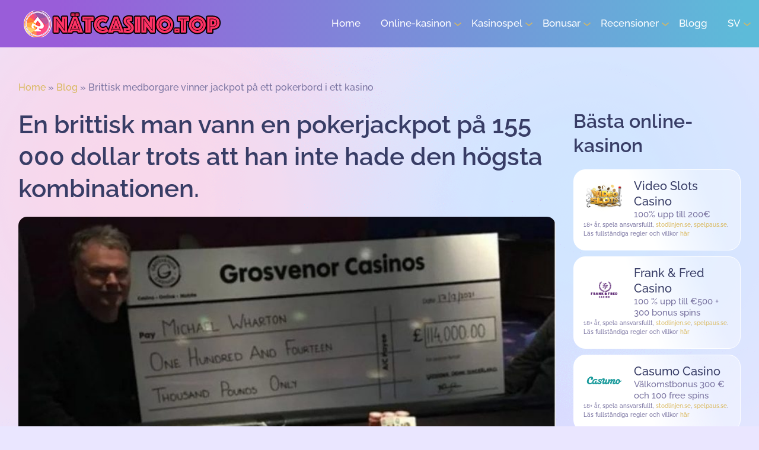

--- FILE ---
content_type: text/html; charset=UTF-8
request_url: https://xn--ntcasino-0za.top/blog/brittisk-medborgare-vinner-jackpot-pa-ett-pokerbord-i-ett-kasino/
body_size: 15959
content:
<!doctype html>
<html lang="sv">
<head><style>img.lazy{min-height:1px}</style><link href="https://xn--ntcasino-0za.top/wp-content/plugins/w3-total-cache/pub/js/lazyload.min.js" as="script">
	<meta charset="UTF-8">
	<meta name="viewport" content="width=device-width, initial-scale=1">		  		  
	<link rel="profile" href="https://gmpg.org/xfn/11">
	<meta name='robots' content='index, follow, max-image-preview:large, max-snippet:-1, max-video-preview:-1' />

	<!-- This site is optimized with the Yoast SEO plugin v25.9 - https://yoast.com/wordpress/plugins/seo/ -->
	<title>Brittisk medborgare vinner jackpot på ett pokerbord i ett kasino</title>
	<meta name="description" content="Fyra ess slår en straight flush. Brittisk medborgare vinner jackpot på ett pokerbord i ett kasino" />
	<link rel="canonical" href="https://xn--ntcasino-0za.top/blog/brittisk-medborgare-vinner-jackpot-pa-ett-pokerbord-i-ett-kasino/" />
	<meta property="og:locale" content="en_US" />
	<meta property="og:type" content="article" />
	<meta property="og:title" content="Brittisk medborgare vinner jackpot på ett pokerbord i ett kasino" />
	<meta property="og:description" content="Fyra ess slår en straight flush. Brittisk medborgare vinner jackpot på ett pokerbord i ett kasino" />
	<meta property="og:url" content="https://xn--ntcasino-0za.top/blog/brittisk-medborgare-vinner-jackpot-pa-ett-pokerbord-i-ett-kasino/" />
	<meta property="og:site_name" content="nätcasino.TOP" />
	<meta property="article:published_time" content="2024-01-30T06:26:11+00:00" />
	<meta property="article:modified_time" content="2024-03-18T14:34:35+00:00" />
	<meta property="og:image" content="http://xn--ntcasino-0za.top/wp-content/uploads/2022/02/Brittisk-medborgare-vinner-jackpot.jpeg" />
	<meta property="og:image:width" content="901" />
	<meta property="og:image:height" content="449" />
	<meta property="og:image:type" content="image/jpeg" />
	<meta name="author" content="Hevad Khan" />
	<meta name="twitter:card" content="summary_large_image" />
	<meta name="twitter:label1" content="Written by" />
	<meta name="twitter:data1" content="Hevad Khan" />
	<meta name="twitter:label2" content="Est. reading time" />
	<meta name="twitter:data2" content="1 minute" />
	<script type="application/ld+json" class="yoast-schema-graph">{"@context":"https://schema.org","@graph":[{"@type":"Article","@id":"https://xn--ntcasino-0za.top/blog/brittisk-medborgare-vinner-jackpot-pa-ett-pokerbord-i-ett-kasino/#article","isPartOf":{"@id":"https://xn--ntcasino-0za.top/blog/brittisk-medborgare-vinner-jackpot-pa-ett-pokerbord-i-ett-kasino/"},"author":{"name":"Hevad Khan","@id":"https://xn--ntcasino-0za.top/#/schema/person/fa5ad29a796a1835872d7517e6065088"},"headline":"Brittisk medborgare vinner jackpot på ett pokerbord i ett kasino","datePublished":"2024-01-30T06:26:11+00:00","dateModified":"2024-03-18T14:34:35+00:00","mainEntityOfPage":{"@id":"https://xn--ntcasino-0za.top/blog/brittisk-medborgare-vinner-jackpot-pa-ett-pokerbord-i-ett-kasino/"},"wordCount":232,"publisher":{"@id":"https://xn--ntcasino-0za.top/#organization"},"image":{"@id":"https://xn--ntcasino-0za.top/blog/brittisk-medborgare-vinner-jackpot-pa-ett-pokerbord-i-ett-kasino/#primaryimage"},"thumbnailUrl":"https://xn--ntcasino-0za.top/wp-content/uploads/2022/02/Brittisk-medborgare-vinner-jackpot.jpeg","articleSection":["Nyheter"],"inLanguage":"en-US"},{"@type":"WebPage","@id":"https://xn--ntcasino-0za.top/blog/brittisk-medborgare-vinner-jackpot-pa-ett-pokerbord-i-ett-kasino/","url":"https://xn--ntcasino-0za.top/blog/brittisk-medborgare-vinner-jackpot-pa-ett-pokerbord-i-ett-kasino/","name":"Brittisk medborgare vinner jackpot på ett pokerbord i ett kasino","isPartOf":{"@id":"https://xn--ntcasino-0za.top/#website"},"primaryImageOfPage":{"@id":"https://xn--ntcasino-0za.top/blog/brittisk-medborgare-vinner-jackpot-pa-ett-pokerbord-i-ett-kasino/#primaryimage"},"image":{"@id":"https://xn--ntcasino-0za.top/blog/brittisk-medborgare-vinner-jackpot-pa-ett-pokerbord-i-ett-kasino/#primaryimage"},"thumbnailUrl":"https://xn--ntcasino-0za.top/wp-content/uploads/2022/02/Brittisk-medborgare-vinner-jackpot.jpeg","datePublished":"2024-01-30T00:00:00+00:00","dateModified":"2024-01-30T00:00:00+00:00","description":"Fyra ess slår en straight flush. Brittisk medborgare vinner jackpot på ett pokerbord i ett kasino","breadcrumb":{"@id":"https://xn--ntcasino-0za.top/blog/brittisk-medborgare-vinner-jackpot-pa-ett-pokerbord-i-ett-kasino/#breadcrumb"},"inLanguage":"en-US","potentialAction":[{"@type":"ReadAction","target":["https://xn--ntcasino-0za.top/blog/brittisk-medborgare-vinner-jackpot-pa-ett-pokerbord-i-ett-kasino/"]}]},{"@type":"ImageObject","inLanguage":"en-US","@id":"https://xn--ntcasino-0za.top/blog/brittisk-medborgare-vinner-jackpot-pa-ett-pokerbord-i-ett-kasino/#primaryimage","url":"https://xn--ntcasino-0za.top/wp-content/uploads/2022/02/Brittisk-medborgare-vinner-jackpot.jpeg","contentUrl":"https://xn--ntcasino-0za.top/wp-content/uploads/2022/02/Brittisk-medborgare-vinner-jackpot.jpeg","width":901,"height":449,"caption":"Brittisk medborgare vinner jackpot"},{"@type":"BreadcrumbList","@id":"https://xn--ntcasino-0za.top/blog/brittisk-medborgare-vinner-jackpot-pa-ett-pokerbord-i-ett-kasino/#breadcrumb","itemListElement":[{"@type":"ListItem","position":1,"name":"Home","item":"https://xn--ntcasino-0za.top/"},{"@type":"ListItem","position":2,"name":"Blog","item":"https://xn--ntcasino-0za.top/blogg/"},{"@type":"ListItem","position":3,"name":"Brittisk medborgare vinner jackpot på ett pokerbord i ett kasino"}]},{"@type":"WebSite","@id":"https://xn--ntcasino-0za.top/#website","url":"https://xn--ntcasino-0za.top/","name":"nätcasino.TOP","description":"","publisher":{"@id":"https://xn--ntcasino-0za.top/#organization"},"potentialAction":[{"@type":"SearchAction","target":{"@type":"EntryPoint","urlTemplate":"https://xn--ntcasino-0za.top/?s={search_term_string}"},"query-input":{"@type":"PropertyValueSpecification","valueRequired":true,"valueName":"search_term_string"}}],"inLanguage":"en-US"},{"@type":"Organization","@id":"https://xn--ntcasino-0za.top/#organization","name":"nätcasino.TOP","url":"https://xn--ntcasino-0za.top/","logo":{"@type":"ImageObject","inLanguage":"en-US","@id":"https://xn--ntcasino-0za.top/#/schema/logo/image/","url":"https://xn--ntcasino-0za.top/wp-content/uploads/2021/04/leovegas_casino.png","contentUrl":"https://xn--ntcasino-0za.top/wp-content/uploads/2021/04/leovegas_casino.png","width":70,"height":47,"caption":"nätcasino.TOP"},"image":{"@id":"https://xn--ntcasino-0za.top/#/schema/logo/image/"}},{"@type":"Person","@id":"https://xn--ntcasino-0za.top/#/schema/person/fa5ad29a796a1835872d7517e6065088","name":"Hevad Khan","image":{"@type":"ImageObject","inLanguage":"en-US","@id":"https://xn--ntcasino-0za.top/#/schema/person/image/","url":"http://xn--ntcasino-0za.top/wp-content/uploads/2022/02/avatar_user_10_1644678648-96x96.jpeg","contentUrl":"http://xn--ntcasino-0za.top/wp-content/uploads/2022/02/avatar_user_10_1644678648-96x96.jpeg","caption":"Hevad Khan"},"description":"Jag är en professionell casinospelare och författare på nätcasino.top. Om du har några frågor om online poker eller online kasinon kontakta mig :)","url":"https://xn--ntcasino-0za.top/author/hevad-khan/"}]}</script>
	<!-- / Yoast SEO plugin. -->


<link rel="alternate" title="oEmbed (JSON)" type="application/json+oembed" href="https://xn--ntcasino-0za.top/wp-json/oembed/1.0/embed?url=https%3A%2F%2Fxn--ntcasino-0za.top%2Fblog%2Fbrittisk-medborgare-vinner-jackpot-pa-ett-pokerbord-i-ett-kasino%2F" />
<link rel="alternate" title="oEmbed (XML)" type="text/xml+oembed" href="https://xn--ntcasino-0za.top/wp-json/oembed/1.0/embed?url=https%3A%2F%2Fxn--ntcasino-0za.top%2Fblog%2Fbrittisk-medborgare-vinner-jackpot-pa-ett-pokerbord-i-ett-kasino%2F&#038;format=xml" />
<style id='wp-img-auto-sizes-contain-inline-css'>
img:is([sizes=auto i],[sizes^="auto," i]){contain-intrinsic-size:3000px 1500px}
/*# sourceURL=wp-img-auto-sizes-contain-inline-css */
</style>
<style id='wp-emoji-styles-inline-css'>

	img.wp-smiley, img.emoji {
		display: inline !important;
		border: none !important;
		box-shadow: none !important;
		height: 1em !important;
		width: 1em !important;
		margin: 0 0.07em !important;
		vertical-align: -0.1em !important;
		background: none !important;
		padding: 0 !important;
	}
/*# sourceURL=wp-emoji-styles-inline-css */
</style>
<style id='wp-block-library-inline-css'>
:root{--wp-block-synced-color:#7a00df;--wp-block-synced-color--rgb:122,0,223;--wp-bound-block-color:var(--wp-block-synced-color);--wp-editor-canvas-background:#ddd;--wp-admin-theme-color:#007cba;--wp-admin-theme-color--rgb:0,124,186;--wp-admin-theme-color-darker-10:#006ba1;--wp-admin-theme-color-darker-10--rgb:0,107,160.5;--wp-admin-theme-color-darker-20:#005a87;--wp-admin-theme-color-darker-20--rgb:0,90,135;--wp-admin-border-width-focus:2px}@media (min-resolution:192dpi){:root{--wp-admin-border-width-focus:1.5px}}.wp-element-button{cursor:pointer}:root .has-very-light-gray-background-color{background-color:#eee}:root .has-very-dark-gray-background-color{background-color:#313131}:root .has-very-light-gray-color{color:#eee}:root .has-very-dark-gray-color{color:#313131}:root .has-vivid-green-cyan-to-vivid-cyan-blue-gradient-background{background:linear-gradient(135deg,#00d084,#0693e3)}:root .has-purple-crush-gradient-background{background:linear-gradient(135deg,#34e2e4,#4721fb 50%,#ab1dfe)}:root .has-hazy-dawn-gradient-background{background:linear-gradient(135deg,#faaca8,#dad0ec)}:root .has-subdued-olive-gradient-background{background:linear-gradient(135deg,#fafae1,#67a671)}:root .has-atomic-cream-gradient-background{background:linear-gradient(135deg,#fdd79a,#004a59)}:root .has-nightshade-gradient-background{background:linear-gradient(135deg,#330968,#31cdcf)}:root .has-midnight-gradient-background{background:linear-gradient(135deg,#020381,#2874fc)}:root{--wp--preset--font-size--normal:16px;--wp--preset--font-size--huge:42px}.has-regular-font-size{font-size:1em}.has-larger-font-size{font-size:2.625em}.has-normal-font-size{font-size:var(--wp--preset--font-size--normal)}.has-huge-font-size{font-size:var(--wp--preset--font-size--huge)}.has-text-align-center{text-align:center}.has-text-align-left{text-align:left}.has-text-align-right{text-align:right}.has-fit-text{white-space:nowrap!important}#end-resizable-editor-section{display:none}.aligncenter{clear:both}.items-justified-left{justify-content:flex-start}.items-justified-center{justify-content:center}.items-justified-right{justify-content:flex-end}.items-justified-space-between{justify-content:space-between}.screen-reader-text{border:0;clip-path:inset(50%);height:1px;margin:-1px;overflow:hidden;padding:0;position:absolute;width:1px;word-wrap:normal!important}.screen-reader-text:focus{background-color:#ddd;clip-path:none;color:#444;display:block;font-size:1em;height:auto;left:5px;line-height:normal;padding:15px 23px 14px;text-decoration:none;top:5px;width:auto;z-index:100000}html :where(.has-border-color){border-style:solid}html :where([style*=border-top-color]){border-top-style:solid}html :where([style*=border-right-color]){border-right-style:solid}html :where([style*=border-bottom-color]){border-bottom-style:solid}html :where([style*=border-left-color]){border-left-style:solid}html :where([style*=border-width]){border-style:solid}html :where([style*=border-top-width]){border-top-style:solid}html :where([style*=border-right-width]){border-right-style:solid}html :where([style*=border-bottom-width]){border-bottom-style:solid}html :where([style*=border-left-width]){border-left-style:solid}html :where(img[class*=wp-image-]){height:auto;max-width:100%}:where(figure){margin:0 0 1em}html :where(.is-position-sticky){--wp-admin--admin-bar--position-offset:var(--wp-admin--admin-bar--height,0px)}@media screen and (max-width:600px){html :where(.is-position-sticky){--wp-admin--admin-bar--position-offset:0px}}

/*# sourceURL=wp-block-library-inline-css */
</style><style id='global-styles-inline-css'>
:root{--wp--preset--aspect-ratio--square: 1;--wp--preset--aspect-ratio--4-3: 4/3;--wp--preset--aspect-ratio--3-4: 3/4;--wp--preset--aspect-ratio--3-2: 3/2;--wp--preset--aspect-ratio--2-3: 2/3;--wp--preset--aspect-ratio--16-9: 16/9;--wp--preset--aspect-ratio--9-16: 9/16;--wp--preset--color--black: #000000;--wp--preset--color--cyan-bluish-gray: #abb8c3;--wp--preset--color--white: #ffffff;--wp--preset--color--pale-pink: #f78da7;--wp--preset--color--vivid-red: #cf2e2e;--wp--preset--color--luminous-vivid-orange: #ff6900;--wp--preset--color--luminous-vivid-amber: #fcb900;--wp--preset--color--light-green-cyan: #7bdcb5;--wp--preset--color--vivid-green-cyan: #00d084;--wp--preset--color--pale-cyan-blue: #8ed1fc;--wp--preset--color--vivid-cyan-blue: #0693e3;--wp--preset--color--vivid-purple: #9b51e0;--wp--preset--gradient--vivid-cyan-blue-to-vivid-purple: linear-gradient(135deg,rgb(6,147,227) 0%,rgb(155,81,224) 100%);--wp--preset--gradient--light-green-cyan-to-vivid-green-cyan: linear-gradient(135deg,rgb(122,220,180) 0%,rgb(0,208,130) 100%);--wp--preset--gradient--luminous-vivid-amber-to-luminous-vivid-orange: linear-gradient(135deg,rgb(252,185,0) 0%,rgb(255,105,0) 100%);--wp--preset--gradient--luminous-vivid-orange-to-vivid-red: linear-gradient(135deg,rgb(255,105,0) 0%,rgb(207,46,46) 100%);--wp--preset--gradient--very-light-gray-to-cyan-bluish-gray: linear-gradient(135deg,rgb(238,238,238) 0%,rgb(169,184,195) 100%);--wp--preset--gradient--cool-to-warm-spectrum: linear-gradient(135deg,rgb(74,234,220) 0%,rgb(151,120,209) 20%,rgb(207,42,186) 40%,rgb(238,44,130) 60%,rgb(251,105,98) 80%,rgb(254,248,76) 100%);--wp--preset--gradient--blush-light-purple: linear-gradient(135deg,rgb(255,206,236) 0%,rgb(152,150,240) 100%);--wp--preset--gradient--blush-bordeaux: linear-gradient(135deg,rgb(254,205,165) 0%,rgb(254,45,45) 50%,rgb(107,0,62) 100%);--wp--preset--gradient--luminous-dusk: linear-gradient(135deg,rgb(255,203,112) 0%,rgb(199,81,192) 50%,rgb(65,88,208) 100%);--wp--preset--gradient--pale-ocean: linear-gradient(135deg,rgb(255,245,203) 0%,rgb(182,227,212) 50%,rgb(51,167,181) 100%);--wp--preset--gradient--electric-grass: linear-gradient(135deg,rgb(202,248,128) 0%,rgb(113,206,126) 100%);--wp--preset--gradient--midnight: linear-gradient(135deg,rgb(2,3,129) 0%,rgb(40,116,252) 100%);--wp--preset--font-size--small: 13px;--wp--preset--font-size--medium: 20px;--wp--preset--font-size--large: 36px;--wp--preset--font-size--x-large: 42px;--wp--preset--spacing--20: 0.44rem;--wp--preset--spacing--30: 0.67rem;--wp--preset--spacing--40: 1rem;--wp--preset--spacing--50: 1.5rem;--wp--preset--spacing--60: 2.25rem;--wp--preset--spacing--70: 3.38rem;--wp--preset--spacing--80: 5.06rem;--wp--preset--shadow--natural: 6px 6px 9px rgba(0, 0, 0, 0.2);--wp--preset--shadow--deep: 12px 12px 50px rgba(0, 0, 0, 0.4);--wp--preset--shadow--sharp: 6px 6px 0px rgba(0, 0, 0, 0.2);--wp--preset--shadow--outlined: 6px 6px 0px -3px rgb(255, 255, 255), 6px 6px rgb(0, 0, 0);--wp--preset--shadow--crisp: 6px 6px 0px rgb(0, 0, 0);}:where(.is-layout-flex){gap: 0.5em;}:where(.is-layout-grid){gap: 0.5em;}body .is-layout-flex{display: flex;}.is-layout-flex{flex-wrap: wrap;align-items: center;}.is-layout-flex > :is(*, div){margin: 0;}body .is-layout-grid{display: grid;}.is-layout-grid > :is(*, div){margin: 0;}:where(.wp-block-columns.is-layout-flex){gap: 2em;}:where(.wp-block-columns.is-layout-grid){gap: 2em;}:where(.wp-block-post-template.is-layout-flex){gap: 1.25em;}:where(.wp-block-post-template.is-layout-grid){gap: 1.25em;}.has-black-color{color: var(--wp--preset--color--black) !important;}.has-cyan-bluish-gray-color{color: var(--wp--preset--color--cyan-bluish-gray) !important;}.has-white-color{color: var(--wp--preset--color--white) !important;}.has-pale-pink-color{color: var(--wp--preset--color--pale-pink) !important;}.has-vivid-red-color{color: var(--wp--preset--color--vivid-red) !important;}.has-luminous-vivid-orange-color{color: var(--wp--preset--color--luminous-vivid-orange) !important;}.has-luminous-vivid-amber-color{color: var(--wp--preset--color--luminous-vivid-amber) !important;}.has-light-green-cyan-color{color: var(--wp--preset--color--light-green-cyan) !important;}.has-vivid-green-cyan-color{color: var(--wp--preset--color--vivid-green-cyan) !important;}.has-pale-cyan-blue-color{color: var(--wp--preset--color--pale-cyan-blue) !important;}.has-vivid-cyan-blue-color{color: var(--wp--preset--color--vivid-cyan-blue) !important;}.has-vivid-purple-color{color: var(--wp--preset--color--vivid-purple) !important;}.has-black-background-color{background-color: var(--wp--preset--color--black) !important;}.has-cyan-bluish-gray-background-color{background-color: var(--wp--preset--color--cyan-bluish-gray) !important;}.has-white-background-color{background-color: var(--wp--preset--color--white) !important;}.has-pale-pink-background-color{background-color: var(--wp--preset--color--pale-pink) !important;}.has-vivid-red-background-color{background-color: var(--wp--preset--color--vivid-red) !important;}.has-luminous-vivid-orange-background-color{background-color: var(--wp--preset--color--luminous-vivid-orange) !important;}.has-luminous-vivid-amber-background-color{background-color: var(--wp--preset--color--luminous-vivid-amber) !important;}.has-light-green-cyan-background-color{background-color: var(--wp--preset--color--light-green-cyan) !important;}.has-vivid-green-cyan-background-color{background-color: var(--wp--preset--color--vivid-green-cyan) !important;}.has-pale-cyan-blue-background-color{background-color: var(--wp--preset--color--pale-cyan-blue) !important;}.has-vivid-cyan-blue-background-color{background-color: var(--wp--preset--color--vivid-cyan-blue) !important;}.has-vivid-purple-background-color{background-color: var(--wp--preset--color--vivid-purple) !important;}.has-black-border-color{border-color: var(--wp--preset--color--black) !important;}.has-cyan-bluish-gray-border-color{border-color: var(--wp--preset--color--cyan-bluish-gray) !important;}.has-white-border-color{border-color: var(--wp--preset--color--white) !important;}.has-pale-pink-border-color{border-color: var(--wp--preset--color--pale-pink) !important;}.has-vivid-red-border-color{border-color: var(--wp--preset--color--vivid-red) !important;}.has-luminous-vivid-orange-border-color{border-color: var(--wp--preset--color--luminous-vivid-orange) !important;}.has-luminous-vivid-amber-border-color{border-color: var(--wp--preset--color--luminous-vivid-amber) !important;}.has-light-green-cyan-border-color{border-color: var(--wp--preset--color--light-green-cyan) !important;}.has-vivid-green-cyan-border-color{border-color: var(--wp--preset--color--vivid-green-cyan) !important;}.has-pale-cyan-blue-border-color{border-color: var(--wp--preset--color--pale-cyan-blue) !important;}.has-vivid-cyan-blue-border-color{border-color: var(--wp--preset--color--vivid-cyan-blue) !important;}.has-vivid-purple-border-color{border-color: var(--wp--preset--color--vivid-purple) !important;}.has-vivid-cyan-blue-to-vivid-purple-gradient-background{background: var(--wp--preset--gradient--vivid-cyan-blue-to-vivid-purple) !important;}.has-light-green-cyan-to-vivid-green-cyan-gradient-background{background: var(--wp--preset--gradient--light-green-cyan-to-vivid-green-cyan) !important;}.has-luminous-vivid-amber-to-luminous-vivid-orange-gradient-background{background: var(--wp--preset--gradient--luminous-vivid-amber-to-luminous-vivid-orange) !important;}.has-luminous-vivid-orange-to-vivid-red-gradient-background{background: var(--wp--preset--gradient--luminous-vivid-orange-to-vivid-red) !important;}.has-very-light-gray-to-cyan-bluish-gray-gradient-background{background: var(--wp--preset--gradient--very-light-gray-to-cyan-bluish-gray) !important;}.has-cool-to-warm-spectrum-gradient-background{background: var(--wp--preset--gradient--cool-to-warm-spectrum) !important;}.has-blush-light-purple-gradient-background{background: var(--wp--preset--gradient--blush-light-purple) !important;}.has-blush-bordeaux-gradient-background{background: var(--wp--preset--gradient--blush-bordeaux) !important;}.has-luminous-dusk-gradient-background{background: var(--wp--preset--gradient--luminous-dusk) !important;}.has-pale-ocean-gradient-background{background: var(--wp--preset--gradient--pale-ocean) !important;}.has-electric-grass-gradient-background{background: var(--wp--preset--gradient--electric-grass) !important;}.has-midnight-gradient-background{background: var(--wp--preset--gradient--midnight) !important;}.has-small-font-size{font-size: var(--wp--preset--font-size--small) !important;}.has-medium-font-size{font-size: var(--wp--preset--font-size--medium) !important;}.has-large-font-size{font-size: var(--wp--preset--font-size--large) !important;}.has-x-large-font-size{font-size: var(--wp--preset--font-size--x-large) !important;}
/*# sourceURL=global-styles-inline-css */
</style>

<style id='classic-theme-styles-inline-css'>
/*! This file is auto-generated */
.wp-block-button__link{color:#fff;background-color:#32373c;border-radius:9999px;box-shadow:none;text-decoration:none;padding:calc(.667em + 2px) calc(1.333em + 2px);font-size:1.125em}.wp-block-file__button{background:#32373c;color:#fff;text-decoration:none}
/*# sourceURL=/wp-includes/css/classic-themes.min.css */
</style>
<link rel='stylesheet' id='wp-post-comment-rating-css' href='https://xn--ntcasino-0za.top/wp-content/plugins/wp-post-comment-rating/public/css/wp-post-comment-rating-public.css?ver=2.5' media='all' />
<link rel='stylesheet' id='casino-basic-style-css' href='https://xn--ntcasino-0za.top/wp-content/themes/casino-basic/style.css?ver=1.1.22' media='all' />
<script src="https://xn--ntcasino-0za.top/wp-includes/js/jquery/jquery.min.js?ver=3.7.1" id="jquery-core-js" type="8e8f247408f6654b0e90acd2-text/javascript"></script>
<script src="https://xn--ntcasino-0za.top/wp-includes/js/jquery/jquery-migrate.min.js?ver=3.4.1" id="jquery-migrate-js" type="8e8f247408f6654b0e90acd2-text/javascript"></script>
<script src="https://xn--ntcasino-0za.top/wp-content/plugins/wp-post-comment-rating/public/js/wp-post-comment-rating-public.js?ver=2.5" id="wp-post-comment-rating-js" type="8e8f247408f6654b0e90acd2-text/javascript"></script>
<link rel="https://api.w.org/" href="https://xn--ntcasino-0za.top/wp-json/" /><link rel="alternate" title="JSON" type="application/json" href="https://xn--ntcasino-0za.top/wp-json/wp/v2/posts/2689" /><link rel="EditURI" type="application/rsd+xml" title="RSD" href="https://xn--ntcasino-0za.top/xmlrpc.php?rsd" />
<meta name="generator" content="WordPress 6.9" />
<link rel='shortlink' href='https://xn--ntcasino-0za.top/?p=2689' />
<link rel="alternate" href="https://xn--ntcasino-0za.top/blog/brittisk-medborgare-vinner-jackpot-pa-ett-pokerbord-i-ett-kasino/" hreflang="sv" /><link rel="alternate" href="https://nettikasino.top/blog/brittimies-voitti-155-000-dollarin-pokerijattipotin/" hreflang="fi" />		<style type="text/css">
			fieldset.wppcr_rating > legend{
				color:			}

			.comment-form-comment, .comment-notes {clear:both;}
			.wppcr_rating {
				float:left;display: initial;
			}

			/* :not(:checked) is a filter, so that browsers that don’t support :checked don’t 
			   follow these rules. Every browser that supports :checked also supports :not(), so
			   it doesn’t make the test unnecessarily selective */
			.wppcr_rating:not(:checked) > input {
				position:absolute;
				/*top:-9999px;*/
				clip:rect(0,0,0,0);
			}

			.wppcr_rating:not(:checked) > label {
				float:right;
				width:1em !important;
				padding:0;
				overflow:hidden;
				white-space:nowrap;
				cursor:pointer;
				font-size:16px;
				line-height:1.2;
				color:#ddd !important;
				text-shadow:1px 1px #bbb, 1px 1px #666, .1em .1em .2em rgba(0,0,0,.2);
			}

			.wppcr_rating:not(:checked) > label:before {
				content: '★ ';
			}

			.wppcr_rating > input:checked ~ label {
				color: #ea0 !important;
				text-shadow:1px 1px #bbb, 1px 1px #666, .1em .1em .2em rgba(0,0,0,.5);
			}

			.wppcr_rating:not(:checked) > label:hover,
			.wppcr_rating:not(:checked) > label:hover ~ label {
				color: #ffd700 !important;
				text-shadow:1px 1px #bbb, 1px 1px #666, .1em .1em .2em rgba(0,0,0,.5);
			}

			.wppcr_rating > input:checked + label:hover,
			.wppcr_rating > input:checked + label:hover ~ label,
			.wppcr_rating > input:checked ~ label:hover,
			.wppcr_rating > input:checked ~ label:hover ~ label,
			.wppcr_rating > label:hover ~ input:checked ~ label {
				color: #ea0 !important;
				text-shadow:1px 1px goldenrod, 1px 1px #B57340, .1em .1em .2em rgba(0,0,0,.5);
			}

			.wppcr_rating > label:active {
				position:relative;
				top:2px;
				left:2px;
			}
			p.logged-in-as {clear:both;}
			span.wpcr_author_stars, span.wpcr_author_stars span {
				display: block;
				background: url(https://xn--ntcasino-0za.top/wp-content/plugins/wp-post-comment-rating/public/images/yelstars.png) 0 -16px repeat-x;
				width: 80px;
				height: 16px;
			}

			span.wpcr_author_stars span {
				background-position: 0 0;
			}
			span.wpcr_averageStars, span.wpcr_averageStars span {
				display: block;
				background: url(https://xn--ntcasino-0za.top/wp-content/plugins/wp-post-comment-rating/public/images/yelstars.png) 0 -16px repeat-x;
				width: 80px;
				height: 16px;
			}

			span.wpcr_averageStars span {
				background-position: 0 0;
			}

			/*for tooltip*/
			.wpcr_tooltip, .wpcr_inline{
				display: inline;
				position: relative;
				width:auto;
				float:left;
				font-size: <br /><b>Notice</b>:  Trying to access array offset on value of type bool in <b>/home/childb7/natcasino\wp-content\plugins\wp-post-comment-rating\admin\partials\wp-post-comment-rating-admin-display.php</b> on line <b>271</b><br />px;
			}
			a.wpcr_tooltip span.wpcr_stars, .wpcr_inline span.wpcr_stars{float:left;font-size: 14px;}
			a.wpcr_tooltip span.wpcr_averageStars, a.wpcr_inline span.wpcr_averageStars {float:left; margin:2px 5px 0px 5px;}
			
			.wpcr_tooltip:hover:after{
				background-color: rgba(0,0,0,.8);
				border-radius: 5px;
				bottom: 26px;
				color: #fff;
				content: attr(title);
				left: 20%;
				padding: 5px 10px;
				position: absolute;
				z-index: 98;
				width: 205px;
				border-radius: 7px;
				font-size: 13px;
			}
			.wpcr_tooltip:hover:before{
				border: solid;
				border-color: rgba(0,0,0,.8) transparent;
				border-width: 6px 6px 0 6px;
				bottom: 20px;
				content: "";
				left: 50%;
				position: absolute;
				z-index: 99;
			}
			.wpcr_aggregate{float: left;display: inline-block;width: auto;line-height: 20px;}
			#hide-stars {display:none;}
			#review_form .wppcr_rating {display:none;}
			#reviews .wpcr_author_stars {display:none;}
			.col-2 .aggr_options {
				margin-bottom: 5px;
				display: inline-block;
			}
			.wpcr_floating_links, .wpcr_ss_links{position: fixed;left: auto;right:0;
			z-index: 99999;max-width: 3.2%; width: 3.2% !important;}
			.wpcr_floating_links{top:40%}
			.wpcr_ss_links{top:56%}
			.wpcr_floating_links ul, .wpcr_ss_links ul{list-style: none;margin: 0px;padding: 0;}
			.wpcr_floating_links li:before, .wpcr_ss_links li:before{display:none !important;}
			.wpcr_floating_links li, .wpcr_ss_links li{
				padding: 5px 12px;
				background-color: #fff;
				box-shadow: 1px 1px 2px 2px #ccc;
				text-align: center;
				margin: 0 !important;
			}
			
		</style>
		<link rel="pingback" href="https://xn--ntcasino-0za.top/xmlrpc.php">		<style type="text/css">
					.site-title,
			.site-description {
				position: absolute;
				clip: rect(1px, 1px, 1px, 1px);
				}
					</style>
		<link rel="icon" href="https://xn--ntcasino-0za.top/wp-content/uploads/2021/06/cropped-casik-32x32.png" sizes="32x32" />
<link rel="icon" href="https://xn--ntcasino-0za.top/wp-content/uploads/2021/06/cropped-casik-192x192.png" sizes="192x192" />
<link rel="apple-touch-icon" href="https://xn--ntcasino-0za.top/wp-content/uploads/2021/06/cropped-casik-180x180.png" />
<meta name="msapplication-TileImage" content="https://xn--ntcasino-0za.top/wp-content/uploads/2021/06/cropped-casik-270x270.png" />
	<!-- Global site tag (gtag.js) - Google Analytics -->
<script async src="https://www.googletagmanager.com/gtag/js?id=G-D3B5NQXFBR" type="8e8f247408f6654b0e90acd2-text/javascript"></script>
<script type="8e8f247408f6654b0e90acd2-text/javascript">
  window.dataLayer = window.dataLayer || [];
  function gtag(){dataLayer.push(arguments);}
  gtag('js', new Date());

  gtag('config', 'G-D3B5NQXFBR');
</script>
</head>
<body class="wp-singular post-template-default single single-post postid-2689 single-format-standard wp-custom-logo wp-theme-casino-basic">
<div id="page" class="site">
	<a class="skip-link screen-reader-text" href="#primary">Skip to content</a>

	<header class="site-header">
		<div class="site-header__row">
			<div class="site-header__l">
				<a href="/">
					<img class=" lazy" src="data:image/svg+xml,%3Csvg%20xmlns='http://www.w3.org/2000/svg'%20viewBox='0%200%201%201'%3E%3C/svg%3E" data-src="https://xn--ntcasino-0za.top/wp-content/themes/casino-basic/img/site-logo2.png" alt="Logo">
					<!--<a href="tel:+3197010281479" class="header__phone">+3197010281479</a>-->
				</a>
			</div>
			<ul id="primary-menu" class="site-header__c"><li id="menu-item-12" class="menu-item menu-item-type-custom menu-item-object-custom menu-item-home menu-item-12"><a href="https://xn--ntcasino-0za.top/">Home</a></li>
<li id="menu-item-207" class="menu-item menu-item-type-custom menu-item-object-custom menu-item-has-children menu-item-207"><a href="#">Online-kasinon</a>
<ul class="sub-menu">
	<li id="menu-item-1729" class="menu-item menu-item-type-post_type menu-item-object-page menu-item-1729"><a href="https://xn--ntcasino-0za.top/free-spins-bonus/">Free spins</a></li>
	<li id="menu-item-1490" class="menu-item menu-item-type-post_type menu-item-object-page menu-item-1490"><a href="https://xn--ntcasino-0za.top/nya-online-kasinon/">Nya online-kasinon</a></li>
	<li id="menu-item-356" class="menu-item menu-item-type-post_type menu-item-object-page menu-item-356"><a href="https://xn--ntcasino-0za.top/basta-utbetalning-online-kasinon/">Utbetalning online kasinon</a></li>
	<li id="menu-item-363" class="menu-item menu-item-type-post_type menu-item-object-page menu-item-363"><a href="https://xn--ntcasino-0za.top/hogsta-utbetalning-online-kasinon/">Högsta utbetalning online-kasinon</a></li>
	<li id="menu-item-370" class="menu-item menu-item-type-post_type menu-item-object-page menu-item-370"><a href="https://xn--ntcasino-0za.top/casino-snabba-uttag/">Casino med snabba uttag</a></li>
	<li id="menu-item-208" class="menu-item menu-item-type-post_type menu-item-object-page menu-item-208"><a href="https://xn--ntcasino-0za.top/juridiskt-kasino/">Juridiskt casino</a></li>
	<li id="menu-item-346" class="menu-item menu-item-type-post_type menu-item-object-page menu-item-has-children menu-item-346"><a href="https://xn--ntcasino-0za.top/casino-for-riktiga-pengar/">Casino för riktiga pengar</a>
	<ul class="sub-menu">
		<li id="menu-item-349" class="menu-item menu-item-type-post_type menu-item-object-page menu-item-349"><a href="https://xn--ntcasino-0za.top/casino-for-riktiga-pengar/malta-casino/">Malta Casino</a></li>
	</ul>
</li>
	<li id="menu-item-352" class="menu-item menu-item-type-post_type menu-item-object-page menu-item-352"><a href="https://xn--ntcasino-0za.top/live-casino/">Live-kasino</a></li>
	<li id="menu-item-359" class="menu-item menu-item-type-post_type menu-item-object-page menu-item-359"><a href="https://xn--ntcasino-0za.top/casinobonusar/casino-utan-omsattningskrav/">Casino utan omsättningskrav</a></li>
	<li id="menu-item-374" class="menu-item menu-item-type-post_type menu-item-object-page menu-item-has-children menu-item-374"><a href="https://xn--ntcasino-0za.top/mobilcasino/">Mobile casino</a>
	<ul class="sub-menu">
		<li id="menu-item-378" class="menu-item menu-item-type-post_type menu-item-object-page menu-item-378"><a href="https://xn--ntcasino-0za.top/mobilcasino/android-casino/">Android casino</a></li>
		<li id="menu-item-381" class="menu-item menu-item-type-post_type menu-item-object-page menu-item-381"><a href="https://xn--ntcasino-0za.top/mobilcasino/iphone-casino/">iPhone casino</a></li>
		<li id="menu-item-384" class="menu-item menu-item-type-post_type menu-item-object-page menu-item-384"><a href="https://xn--ntcasino-0za.top/mobilcasino/casino-appar/">Casino appar</a></li>
	</ul>
</li>
</ul>
</li>
<li id="menu-item-341" class="menu-item menu-item-type-custom menu-item-object-custom menu-item-has-children menu-item-341"><a href="/kasinospel/">Kasinospel</a>
<ul class="sub-menu">
	<li id="menu-item-2027" class="menu-item menu-item-type-custom menu-item-object-custom menu-item-has-children menu-item-2027"><a href="https://xn--ntcasino-0za.top/slot/">Slots</a>
	<ul class="sub-menu">
		<li id="menu-item-2028" class="menu-item menu-item-type-custom menu-item-object-custom menu-item-2028"><a href="/slot/casino-stud-poker/">casino stud poker</a></li>
	</ul>
</li>
	<li id="menu-item-1701" class="menu-item menu-item-type-custom menu-item-object-custom menu-item-1701"><a href="/lotto/">Lotto</a></li>
	<li id="menu-item-405" class="menu-item menu-item-type-post_type menu-item-object-page menu-item-405"><a href="https://xn--ntcasino-0za.top/online-blackjack/">Blackjack</a></li>
	<li id="menu-item-409" class="menu-item menu-item-type-post_type menu-item-object-page menu-item-has-children menu-item-409"><a href="https://xn--ntcasino-0za.top/baccarat-online/">Online Baccarat</a>
	<ul class="sub-menu">
		<li id="menu-item-412" class="menu-item menu-item-type-post_type menu-item-object-page menu-item-412"><a href="https://xn--ntcasino-0za.top/baccarat-online/live-baccarat/">Live Baccarat</a></li>
	</ul>
</li>
	<li id="menu-item-416" class="menu-item menu-item-type-post_type menu-item-object-page menu-item-has-children menu-item-416"><a href="https://xn--ntcasino-0za.top/online-craps/">Online Craps</a>
	<ul class="sub-menu">
		<li id="menu-item-419" class="menu-item menu-item-type-post_type menu-item-object-page menu-item-419"><a href="https://xn--ntcasino-0za.top/online-craps/live-craps/">Live Craps</a></li>
	</ul>
</li>
	<li id="menu-item-342" class="menu-item menu-item-type-post_type menu-item-object-page menu-item-342"><a href="https://xn--ntcasino-0za.top/online-roulette/">Online roulette</a></li>
	<li id="menu-item-401" class="menu-item menu-item-type-post_type menu-item-object-page menu-item-401"><a href="https://xn--ntcasino-0za.top/spelautomater/">Spelautomater</a></li>
	<li id="menu-item-2420" class="menu-item menu-item-type-post_type menu-item-object-page menu-item-2420"><a href="https://xn--ntcasino-0za.top/lotto/">Lotto</a></li>
</ul>
</li>
<li id="menu-item-1501" class="menu-item menu-item-type-post_type menu-item-object-page menu-item-has-children menu-item-1501"><a href="https://xn--ntcasino-0za.top/casinobonusar/">Bonusar</a>
<ul class="sub-menu">
	<li id="menu-item-455" class="menu-item menu-item-type-post_type menu-item-object-page menu-item-455"><a href="https://xn--ntcasino-0za.top/casinobonusar/valkomstbonus/">Välkomstbonus</a></li>
	<li id="menu-item-459" class="menu-item menu-item-type-post_type menu-item-object-page menu-item-459"><a href="https://xn--ntcasino-0za.top/casinobonusar/casinobonusar-med-lag-omsattning/">Bonus utan insättning</a></li>
	<li id="menu-item-462" class="menu-item menu-item-type-post_type menu-item-object-page menu-item-462"><a href="https://xn--ntcasino-0za.top/casinobonusar/casino-bonus-utan-insattning/">No Deposit Casino Bonus</a></li>
	<li id="menu-item-465" class="menu-item menu-item-type-post_type menu-item-object-page menu-item-465"><a href="https://xn--ntcasino-0za.top/casinobonusar/free-spins/">free spins</a></li>
	<li id="menu-item-469" class="menu-item menu-item-type-post_type menu-item-object-page menu-item-469"><a href="https://xn--ntcasino-0za.top/casinobonusar/100-casino-bonus/">100 bonus</a></li>
	<li id="menu-item-476" class="menu-item menu-item-type-post_type menu-item-object-page menu-item-476"><a href="https://xn--ntcasino-0za.top/casinobonusar/200-casino-bonus/">200 bonus</a></li>
	<li id="menu-item-475" class="menu-item menu-item-type-post_type menu-item-object-page menu-item-475"><a href="https://xn--ntcasino-0za.top/casinobonusar/300-casino-bonus/">300 bonus</a></li>
	<li id="menu-item-479" class="menu-item menu-item-type-post_type menu-item-object-page menu-item-479"><a href="https://xn--ntcasino-0za.top/casinobonusar/400-casino-bonus/">400 bonus</a></li>
	<li id="menu-item-482" class="menu-item menu-item-type-post_type menu-item-object-page menu-item-482"><a href="https://xn--ntcasino-0za.top/casinobonusar/500-casino-bonus/">500 bonus</a></li>
	<li id="menu-item-485" class="menu-item menu-item-type-post_type menu-item-object-page menu-item-485"><a href="https://xn--ntcasino-0za.top/casinobonusar/bonuskoder/">Bonuskoder</a></li>
</ul>
</li>
<li id="menu-item-448" class="menu-item menu-item-type-custom menu-item-object-custom menu-item-has-children menu-item-448"><a href="#">Recensioner</a>
<ul class="sub-menu">
	<li id="menu-item-1702" class="menu-item menu-item-type-custom menu-item-object-custom menu-item-1702"><a href="/recensioner/betsafe/">Betsafe Casino</a></li>
	<li id="menu-item-1703" class="menu-item menu-item-type-custom menu-item-object-custom menu-item-1703"><a href="/recensioner/betsson-casino/">Betsson Casino</a></li>
	<li id="menu-item-1704" class="menu-item menu-item-type-custom menu-item-object-custom menu-item-1704"><a href="/recensioner/casinoeuro/">Casinoeuro</a></li>
	<li id="menu-item-1705" class="menu-item menu-item-type-custom menu-item-object-custom menu-item-1705"><a href="/recensioner/guts-casino/">Guts Casino</a></li>
	<li id="menu-item-1706" class="menu-item menu-item-type-custom menu-item-object-custom menu-item-1706"><a href="#">Jackpot Village</a></li>
	<li id="menu-item-1719" class="menu-item menu-item-type-custom menu-item-object-custom menu-item-1719"><a href="/recensioner/leovegas-casino/">Leovegas Casino</a></li>
	<li id="menu-item-1717" class="menu-item menu-item-type-custom menu-item-object-custom menu-item-1717"><a href="/recensioner/mr-green-casino/">Mr Green Casino</a></li>
	<li id="menu-item-1711" class="menu-item menu-item-type-custom menu-item-object-custom menu-item-1711"><a href="/recensioner/nordicbet-casino/">Nordicbet</a></li>
	<li id="menu-item-1713" class="menu-item menu-item-type-custom menu-item-object-custom menu-item-1713"><a href="/recensioner/pikakasino/">Pikakasino</a></li>
	<li id="menu-item-1715" class="menu-item menu-item-type-custom menu-item-object-custom menu-item-1715"><a href="/recensioner/rizk-casino/">Rizk casino</a></li>
</ul>
</li>
<li id="menu-item-569" class="menu-item menu-item-type-post_type menu-item-object-page current_page_parent menu-item-569"><a href="https://xn--ntcasino-0za.top/blogg/">Blogg</a></li>
<li id="menu-item-1769" class="menu-item menu-item-type-custom menu-item-object-custom menu-item-has-children menu-item-1769"><a href="#SV">SV</a>
<ul class="sub-menu">
	<li id="menu-item-1770" class="menu-item menu-item-type-custom menu-item-object-custom menu-item-1770"><a href="https://nettikasino.top/blog/brittimies-voitti-155-000-dollarin-pokerijattipotin/">FI</a></li>
</ul>
</li>
</ul>			<div class="mobile-menu">
				<div class="mobile-menu__burger"></div>
				<ul id="mobile-menu" class="menu-mobile__c"><li class="menu-item menu-item-type-custom menu-item-object-custom menu-item-home menu-item-12"><a href="https://xn--ntcasino-0za.top/">Home</a></li>
<li class="menu-item menu-item-type-custom menu-item-object-custom menu-item-has-children menu-item-207"><a href="#">Online-kasinon</a>
<ul class="sub-menu">
	<li class="menu-item menu-item-type-post_type menu-item-object-page menu-item-1729"><a href="https://xn--ntcasino-0za.top/free-spins-bonus/">Free spins</a></li>
	<li class="menu-item menu-item-type-post_type menu-item-object-page menu-item-1490"><a href="https://xn--ntcasino-0za.top/nya-online-kasinon/">Nya online-kasinon</a></li>
	<li class="menu-item menu-item-type-post_type menu-item-object-page menu-item-356"><a href="https://xn--ntcasino-0za.top/basta-utbetalning-online-kasinon/">Utbetalning online kasinon</a></li>
	<li class="menu-item menu-item-type-post_type menu-item-object-page menu-item-363"><a href="https://xn--ntcasino-0za.top/hogsta-utbetalning-online-kasinon/">Högsta utbetalning online-kasinon</a></li>
	<li class="menu-item menu-item-type-post_type menu-item-object-page menu-item-370"><a href="https://xn--ntcasino-0za.top/casino-snabba-uttag/">Casino med snabba uttag</a></li>
	<li class="menu-item menu-item-type-post_type menu-item-object-page menu-item-208"><a href="https://xn--ntcasino-0za.top/juridiskt-kasino/">Juridiskt casino</a></li>
	<li class="menu-item menu-item-type-post_type menu-item-object-page menu-item-has-children menu-item-346"><a href="https://xn--ntcasino-0za.top/casino-for-riktiga-pengar/">Casino för riktiga pengar</a>
	<ul class="sub-menu">
		<li class="menu-item menu-item-type-post_type menu-item-object-page menu-item-349"><a href="https://xn--ntcasino-0za.top/casino-for-riktiga-pengar/malta-casino/">Malta Casino</a></li>
	</ul>
</li>
	<li class="menu-item menu-item-type-post_type menu-item-object-page menu-item-352"><a href="https://xn--ntcasino-0za.top/live-casino/">Live-kasino</a></li>
	<li class="menu-item menu-item-type-post_type menu-item-object-page menu-item-359"><a href="https://xn--ntcasino-0za.top/casinobonusar/casino-utan-omsattningskrav/">Casino utan omsättningskrav</a></li>
	<li class="menu-item menu-item-type-post_type menu-item-object-page menu-item-has-children menu-item-374"><a href="https://xn--ntcasino-0za.top/mobilcasino/">Mobile casino</a>
	<ul class="sub-menu">
		<li class="menu-item menu-item-type-post_type menu-item-object-page menu-item-378"><a href="https://xn--ntcasino-0za.top/mobilcasino/android-casino/">Android casino</a></li>
		<li class="menu-item menu-item-type-post_type menu-item-object-page menu-item-381"><a href="https://xn--ntcasino-0za.top/mobilcasino/iphone-casino/">iPhone casino</a></li>
		<li class="menu-item menu-item-type-post_type menu-item-object-page menu-item-384"><a href="https://xn--ntcasino-0za.top/mobilcasino/casino-appar/">Casino appar</a></li>
	</ul>
</li>
</ul>
</li>
<li class="menu-item menu-item-type-custom menu-item-object-custom menu-item-has-children menu-item-341"><a href="/kasinospel/">Kasinospel</a>
<ul class="sub-menu">
	<li class="menu-item menu-item-type-custom menu-item-object-custom menu-item-has-children menu-item-2027"><a href="https://xn--ntcasino-0za.top/slot/">Slots</a>
	<ul class="sub-menu">
		<li class="menu-item menu-item-type-custom menu-item-object-custom menu-item-2028"><a href="/slot/casino-stud-poker/">casino stud poker</a></li>
	</ul>
</li>
	<li class="menu-item menu-item-type-custom menu-item-object-custom menu-item-1701"><a href="/lotto/">Lotto</a></li>
	<li class="menu-item menu-item-type-post_type menu-item-object-page menu-item-405"><a href="https://xn--ntcasino-0za.top/online-blackjack/">Blackjack</a></li>
	<li class="menu-item menu-item-type-post_type menu-item-object-page menu-item-has-children menu-item-409"><a href="https://xn--ntcasino-0za.top/baccarat-online/">Online Baccarat</a>
	<ul class="sub-menu">
		<li class="menu-item menu-item-type-post_type menu-item-object-page menu-item-412"><a href="https://xn--ntcasino-0za.top/baccarat-online/live-baccarat/">Live Baccarat</a></li>
	</ul>
</li>
	<li class="menu-item menu-item-type-post_type menu-item-object-page menu-item-has-children menu-item-416"><a href="https://xn--ntcasino-0za.top/online-craps/">Online Craps</a>
	<ul class="sub-menu">
		<li class="menu-item menu-item-type-post_type menu-item-object-page menu-item-419"><a href="https://xn--ntcasino-0za.top/online-craps/live-craps/">Live Craps</a></li>
	</ul>
</li>
	<li class="menu-item menu-item-type-post_type menu-item-object-page menu-item-342"><a href="https://xn--ntcasino-0za.top/online-roulette/">Online roulette</a></li>
	<li class="menu-item menu-item-type-post_type menu-item-object-page menu-item-401"><a href="https://xn--ntcasino-0za.top/spelautomater/">Spelautomater</a></li>
	<li class="menu-item menu-item-type-post_type menu-item-object-page menu-item-2420"><a href="https://xn--ntcasino-0za.top/lotto/">Lotto</a></li>
</ul>
</li>
<li class="menu-item menu-item-type-post_type menu-item-object-page menu-item-has-children menu-item-1501"><a href="https://xn--ntcasino-0za.top/casinobonusar/">Bonusar</a>
<ul class="sub-menu">
	<li class="menu-item menu-item-type-post_type menu-item-object-page menu-item-455"><a href="https://xn--ntcasino-0za.top/casinobonusar/valkomstbonus/">Välkomstbonus</a></li>
	<li class="menu-item menu-item-type-post_type menu-item-object-page menu-item-459"><a href="https://xn--ntcasino-0za.top/casinobonusar/casinobonusar-med-lag-omsattning/">Bonus utan insättning</a></li>
	<li class="menu-item menu-item-type-post_type menu-item-object-page menu-item-462"><a href="https://xn--ntcasino-0za.top/casinobonusar/casino-bonus-utan-insattning/">No Deposit Casino Bonus</a></li>
	<li class="menu-item menu-item-type-post_type menu-item-object-page menu-item-465"><a href="https://xn--ntcasino-0za.top/casinobonusar/free-spins/">free spins</a></li>
	<li class="menu-item menu-item-type-post_type menu-item-object-page menu-item-469"><a href="https://xn--ntcasino-0za.top/casinobonusar/100-casino-bonus/">100 bonus</a></li>
	<li class="menu-item menu-item-type-post_type menu-item-object-page menu-item-476"><a href="https://xn--ntcasino-0za.top/casinobonusar/200-casino-bonus/">200 bonus</a></li>
	<li class="menu-item menu-item-type-post_type menu-item-object-page menu-item-475"><a href="https://xn--ntcasino-0za.top/casinobonusar/300-casino-bonus/">300 bonus</a></li>
	<li class="menu-item menu-item-type-post_type menu-item-object-page menu-item-479"><a href="https://xn--ntcasino-0za.top/casinobonusar/400-casino-bonus/">400 bonus</a></li>
	<li class="menu-item menu-item-type-post_type menu-item-object-page menu-item-482"><a href="https://xn--ntcasino-0za.top/casinobonusar/500-casino-bonus/">500 bonus</a></li>
	<li class="menu-item menu-item-type-post_type menu-item-object-page menu-item-485"><a href="https://xn--ntcasino-0za.top/casinobonusar/bonuskoder/">Bonuskoder</a></li>
</ul>
</li>
<li class="menu-item menu-item-type-custom menu-item-object-custom menu-item-has-children menu-item-448"><a href="#">Recensioner</a>
<ul class="sub-menu">
	<li class="menu-item menu-item-type-custom menu-item-object-custom menu-item-1702"><a href="/recensioner/betsafe/">Betsafe Casino</a></li>
	<li class="menu-item menu-item-type-custom menu-item-object-custom menu-item-1703"><a href="/recensioner/betsson-casino/">Betsson Casino</a></li>
	<li class="menu-item menu-item-type-custom menu-item-object-custom menu-item-1704"><a href="/recensioner/casinoeuro/">Casinoeuro</a></li>
	<li class="menu-item menu-item-type-custom menu-item-object-custom menu-item-1705"><a href="/recensioner/guts-casino/">Guts Casino</a></li>
	<li class="menu-item menu-item-type-custom menu-item-object-custom menu-item-1706"><a href="#">Jackpot Village</a></li>
	<li class="menu-item menu-item-type-custom menu-item-object-custom menu-item-1719"><a href="/recensioner/leovegas-casino/">Leovegas Casino</a></li>
	<li class="menu-item menu-item-type-custom menu-item-object-custom menu-item-1717"><a href="/recensioner/mr-green-casino/">Mr Green Casino</a></li>
	<li class="menu-item menu-item-type-custom menu-item-object-custom menu-item-1711"><a href="/recensioner/nordicbet-casino/">Nordicbet</a></li>
	<li class="menu-item menu-item-type-custom menu-item-object-custom menu-item-1713"><a href="/recensioner/pikakasino/">Pikakasino</a></li>
	<li class="menu-item menu-item-type-custom menu-item-object-custom menu-item-1715"><a href="/recensioner/rizk-casino/">Rizk casino</a></li>
</ul>
</li>
<li class="menu-item menu-item-type-post_type menu-item-object-page current_page_parent menu-item-569"><a href="https://xn--ntcasino-0za.top/blogg/">Blogg</a></li>
<li class="menu-item menu-item-type-custom menu-item-object-custom menu-item-has-children menu-item-1769"><a href="#SV">SV</a>
<ul class="sub-menu">
	<li class="menu-item menu-item-type-custom menu-item-object-custom menu-item-1770"><a href="https://nettikasino.top/blog/brittimies-voitti-155-000-dollarin-pokerijattipotin/">FI</a></li>
</ul>
</li>
</ul>			</div>
		</div>
	</header>

	<div class="content-wrapper container">
		<div class="content-wrapper__inner">
<p id="breadcrumbs"><span><span><a href="https://xn--ntcasino-0za.top/">Home</a></span> » <span><a href="https://xn--ntcasino-0za.top/blogg/">Blog</a></span> » <span class="breadcrumb_last" aria-current="page">Brittisk medborgare vinner jackpot på ett pokerbord i ett kasino</span></span></p>
	<main id="primary" class="site-main">

		
<article id="post-2689" class="post-2689 post type-post status-publish format-standard has-post-thumbnail hentry category-nyheter">
			<header class="entry-header">
			<h1 class="entry-title">En brittisk man vann en pokerjackpot på 155 000 dollar trots att han inte hade den högsta kombinationen.</h1>		</header><!-- .entry-header -->

					
				<div class="post-thumbnail" >
					<img width="640" height="319" src="data:image/svg+xml,%3Csvg%20xmlns='http://www.w3.org/2000/svg'%20viewBox='0%200%20640%20319'%3E%3C/svg%3E" data-src="https://xn--ntcasino-0za.top/wp-content/uploads/2022/02/Brittisk-medborgare-vinner-jackpot.jpeg" class="attachment-large size-large wp-post-image lazy" alt="Brittisk medborgare vinner jackpot" decoding="async" fetchpriority="high" data-srcset="https://xn--ntcasino-0za.top/wp-content/uploads/2022/02/Brittisk-medborgare-vinner-jackpot.jpeg 901w, https://xn--ntcasino-0za.top/wp-content/uploads/2022/02/Brittisk-medborgare-vinner-jackpot-300x150.jpeg 300w, https://xn--ntcasino-0za.top/wp-content/uploads/2022/02/Brittisk-medborgare-vinner-jackpot-768x383.jpeg 768w" data-sizes="(max-width: 640px) 100vw, 640px" />				</div><!-- .post-thumbnail -->

			
		
		<div class="entry-content">
								<div class="content-block">
		<p>En brittisk man vann en pokerjackpot på 155 000 dollar trots att han inte hade den högsta kombinationen.</p>
<p>Micky Wharton, 51, gick till Grosvenor Casino i Sunderland och <a href="https://www.chroniclelive.co.uk/news/north-east-news/sunderland-poker-player-wins-jackpot-22761714">deltog</a> i National Bad Beat Jackpot, en pokerturnering i hela Storbritannien.</p>
<p>Några händer senare fick han ett drag med fyra kort i form av fyra ess, men den högsta kombinationen vid bordet var en straight flush &#8211; fem kort i samma färg i rad med nominellt värde.</p>
<p>Trots att han förlorade berättade kasinotjänstemännen för Wharton att han hade fått jackpotten, eftersom det var de fyra essen som gav den största vinsten.</p>
<p>&#8220;Jag planerar att köpa ett hus med min vinst, men först ska jag fira med en familjeutflykt till Las Vegas&#8221;, säger vinnaren.</p>
<p>Spelaren som fick en straight flush och tekniskt sett vann handen fick nästan 78 000 dollar.</p>
<p>Förra veckan vann en finsk man den största jackpotten på <a href="https://xn--ntcasino-0za.top/recensioner/nordicbet-casino/">NordicBet Casino</a> online casino.</p>
<p>Vinsten på 6 026 737 euro e<a href="https://xn--ntcasino-0za.top/blog/den-storsta-jackpotten-2021/">ller nästan 7 miljoner dollar gav den virtuella spelautomaten</a> Joker Millions &#8211; en av de mest populära spelautomaterna med progressiv jackpot från den europeiska utvecklaren Yggdrasil.</p>
<p>Det är känt att användaren spelade från en mobil enhet och fick jackpotten bara några snurr efter att sessionen hade börjat.</p>
	</div>
	<div class="content-block content-block--author">
		<div class="author-info__img">
			<img alt='' src="data:image/svg+xml,%3Csvg%20xmlns='http://www.w3.org/2000/svg'%20viewBox='0%200%20150%20150'%3E%3C/svg%3E" data-src='http://xn--ntcasino-0za.top/wp-content/uploads/2022/02/avatar_user_10_1644678648-150x150.jpeg' data-srcset='http://xn--ntcasino-0za.top/wp-content/uploads/2022/02/avatar_user_10_1644678648-300x300.jpeg 2x' class='avatar avatar-150 photo lazy' height='150' width='150' decoding='async'/>		</div>
		<h2>Författare:</h2>
		<div>Författare:: <a href="https://xn--ntcasino-0za.top/author/hevad-khan/">Hevad Khan</a></div>
		<div class="author-info">
			<div class="author-info__l">
				<div>
					Jag är en professionell casinospelare och författare på nätcasino.top. Om du har några frågor om online poker eller online kasinon kontakta mig :)				</div>

				<ul></ul>			</div>

		</div>
	</div>
<div class="content-block updated-at">
	<span>Publicerad:  </span>
	<time itemprop="datePublished" datetime="2024-01-30T00:00:00+00:00">January 30, 2024</time>
	<br>
	<span>Uppdaterad:  </span>
	<time itemprop="dateModified" datetime="2024-01-30T00:00:00+00:00">January 30, 2024</time>
</div>					</div><!-- .entry-content -->

		
	</article><!-- #post-2689 -->

	</main><!-- #main -->


<aside id="secondary" class="widget-area">
	<div class="sidebar">
		<div class="sidebar__inner">
			<section id="widget_casinos-2" class="widget widget_widget_casinos"><div class="widget-title">Bästa online-kasinon</div><div class="last-casinos"><div class="last-casinos__i"><a href="https://xn--ntcasino-0za.top/recensioner/video-slots-casino/" class="last-casinos__i-inner"><div class="last-casinos__img"><img width="500" height="376" src="data:image/svg+xml,%3Csvg%20xmlns='http://www.w3.org/2000/svg'%20viewBox='0%200%20500%20376'%3E%3C/svg%3E" data-src="https://xn--ntcasino-0za.top/wp-content/uploads/2022/02/Video-Slots-Casino.png" class="attachment-post-thumbnail size-post-thumbnail wp-post-image lazy" alt="Video Slots Casino" decoding="async" data-srcset="https://xn--ntcasino-0za.top/wp-content/uploads/2022/02/Video-Slots-Casino.png 500w, https://xn--ntcasino-0za.top/wp-content/uploads/2022/02/Video-Slots-Casino-300x226.png 300w" data-sizes="auto, (max-width: 500px) 100vw, 500px" /></div><div class="last-casinos__t"><div class="last-casinos__t-title">Video Slots Casino</div><div class="last-casinos__t-tx">100% upp till 200€</div></div></a><div class="last-casinos__i-disclaimer">18+ år, spela ansvarsfullt, <a href="https://stodlinjen.se/#!/" target="_blank" rel="nofollow noopener">stodlinjen.se</a>, <a href="https://www.spelpaus.se/" target="_blank" rel="nofollow noopener">spelpaus.se</a>. Läs fullständiga regler och villkor <a href="https://www.videoslots.com/welcome-bonus/" target="_blank" rel="nofollow noopener">här</a></div></div><div class="last-casinos__i"><a href="https://xn--ntcasino-0za.top/recensioner/frank-fred-casino/" class="last-casinos__i-inner"><div class="last-casinos__img"><img width="365" height="156" src="data:image/svg+xml,%3Csvg%20xmlns='http://www.w3.org/2000/svg'%20viewBox='0%200%20365%20156'%3E%3C/svg%3E" data-src="https://xn--ntcasino-0za.top/wp-content/uploads/2022/02/Frank-Fred-Casino.png" class="attachment-post-thumbnail size-post-thumbnail wp-post-image lazy" alt="Frank &amp; Fred Casino" decoding="async" data-srcset="https://xn--ntcasino-0za.top/wp-content/uploads/2022/02/Frank-Fred-Casino.png 365w, https://xn--ntcasino-0za.top/wp-content/uploads/2022/02/Frank-Fred-Casino-300x128.png 300w" data-sizes="auto, (max-width: 365px) 100vw, 365px" /></div><div class="last-casinos__t"><div class="last-casinos__t-title">Frank &amp; Fred Casino</div><div class="last-casinos__t-tx">100 % upp till €500 + 300 bonus spins</div></div></a><div class="last-casinos__i-disclaimer">18+ år, spela ansvarsfullt, <a href="https://stodlinjen.se/#!/" target="_blank" rel="nofollow noopener">stodlinjen.se</a>, <a href="https://www.spelpaus.se/" target="_blank" rel="nofollow noopener">spelpaus.se</a>. Läs fullständiga regler och villkor <a href="https://www.frankfred.com/en/info/terms-and-conditions">här</a></div></div><div class="last-casinos__i"><a href="https://xn--ntcasino-0za.top/recensioner/casumo-casino/" class="last-casinos__i-inner"><div class="last-casinos__img"><img width="1024" height="317" src="data:image/svg+xml,%3Csvg%20xmlns='http://www.w3.org/2000/svg'%20viewBox='0%200%201024%20317'%3E%3C/svg%3E" data-src="https://xn--ntcasino-0za.top/wp-content/uploads/2021/08/casumo.png" class="attachment-post-thumbnail size-post-thumbnail wp-post-image lazy" alt="" decoding="async" data-srcset="https://xn--ntcasino-0za.top/wp-content/uploads/2021/08/casumo.png 1024w, https://xn--ntcasino-0za.top/wp-content/uploads/2021/08/casumo-300x93.png 300w, https://xn--ntcasino-0za.top/wp-content/uploads/2021/08/casumo-768x238.png 768w" data-sizes="auto, (max-width: 1024px) 100vw, 1024px" /></div><div class="last-casinos__t"><div class="last-casinos__t-title">Casumo Casino</div><div class="last-casinos__t-tx">Välkomstbonus 300 € och 100 free spins</div></div></a><div class="last-casinos__i-disclaimer">18+ år, spela ansvarsfullt, <a href="https://stodlinjen.se/#!/" target="_blank" rel="nofollow noopener">stodlinjen.se</a>, <a href="https://www.spelpaus.se/" target="_blank" rel="nofollow noopener">spelpaus.se</a>. Läs fullständiga regler och villkor <a href="https://www.casumo.com/en/bonus-terms/" target="_blank" rel="nofollow noopener">här</a></div></div><div class="last-casinos__i"><a href="https://xn--ntcasino-0za.top/recensioner/pikakasino/" class="last-casinos__i-inner"><div class="last-casinos__img"><img width="452" height="148" src="data:image/svg+xml,%3Csvg%20xmlns='http://www.w3.org/2000/svg'%20viewBox='0%200%20452%20148'%3E%3C/svg%3E" data-src="https://xn--ntcasino-0za.top/wp-content/uploads/2019/05/pikakasino-netti-kasino.jpg" class="attachment-post-thumbnail size-post-thumbnail wp-post-image lazy" alt="pikakasino nettikasino" decoding="async" data-srcset="https://xn--ntcasino-0za.top/wp-content/uploads/2019/05/pikakasino-netti-kasino.jpg 452w, https://xn--ntcasino-0za.top/wp-content/uploads/2019/05/pikakasino-netti-kasino-300x98.jpg 300w" data-sizes="auto, (max-width: 452px) 100vw, 452px" /></div><div class="last-casinos__t"><div class="last-casinos__t-title">Pikakasino</div><div class="last-casinos__t-tx">Free spins, ingen insättning krävs och välkomstbonus</div></div></a><div class="last-casinos__i-disclaimer">18+ år, spela ansvarsfullt, <a href="https://stodlinjen.se/#!/" target="_blank" rel="nofollow noopener">stodlinjen.se</a>, <a href="https://www.spelpaus.se/" target="_blank" rel="nofollow noopener">spelpaus.se</a>. Läs fullständiga regler och villkor <a href="https://www.pikakasino.com/saannot-ja-ehdot" target="_blank" rel="nofollow noopener">här</a></div></div><div class="last-casinos__i"><a href="https://xn--ntcasino-0za.top/recensioner/betsafe/" class="last-casinos__i-inner"><div class="last-casinos__img"><img width="250" height="140" src="data:image/svg+xml,%3Csvg%20xmlns='http://www.w3.org/2000/svg'%20viewBox='0%200%20250%20140'%3E%3C/svg%3E" data-src="https://xn--ntcasino-0za.top/wp-content/uploads/2021/08/betsafe-casino-logo.png" class="attachment-post-thumbnail size-post-thumbnail wp-post-image lazy" alt="Betsafe casino" decoding="async" /></div><div class="last-casinos__t"><div class="last-casinos__t-title">Betsafe</div><div class="last-casinos__t-tx">Casinobonus: 100 % upp till 100 €</div></div></a><div class="last-casinos__i-disclaimer">18+ år, spela ansvarsfullt, <a href="https://stodlinjen.se/#!/" target="_blank" rel="nofollow noopener">stodlinjen.se</a>, <a href="https://www.spelpaus.se/" target="_blank" rel="nofollow noopener">spelpaus.se</a>. Läs fullständiga regler och villkor <a href="https://www.betsafe.com/sv/regler-och-villkor#bonusar" target="_blank" rel="nofollow noopener">här</a></div></div><div class="last-casinos__i"><a href="https://xn--ntcasino-0za.top/recensioner/betsson-casino/" class="last-casinos__i-inner"><div class="last-casinos__img"><img width="452" height="79" src="data:image/svg+xml,%3Csvg%20xmlns='http://www.w3.org/2000/svg'%20viewBox='0%200%20452%2079'%3E%3C/svg%3E" data-src="https://xn--ntcasino-0za.top/wp-content/uploads/2019/05/betsson-casino.jpg" class="attachment-post-thumbnail size-post-thumbnail wp-post-image lazy" alt="betsson casino" decoding="async" data-srcset="https://xn--ntcasino-0za.top/wp-content/uploads/2019/05/betsson-casino.jpg 452w, https://xn--ntcasino-0za.top/wp-content/uploads/2019/05/betsson-casino-300x52.jpg 300w" data-sizes="auto, (max-width: 452px) 100vw, 452px" /></div><div class="last-casinos__t"><div class="last-casinos__t-title">Betsson Casino</div><div class="last-casinos__t-tx">Välkomstbonus 100 % upp till 100 €</div></div></a><div class="last-casinos__i-disclaimer">18+ år, spela ansvarsfullt, <a href="https://stodlinjen.se/#!/" target="_blank" rel="nofollow noopener">stodlinjen.se</a>, <a href="https://www.spelpaus.se/" target="_blank" rel="nofollow noopener">spelpaus.se</a>. Läs fullständiga regler och villkor <a href="https://www.betsson.com/sv/regler-och-villkor#bonusar" target="_blank" rel="nofollow noopener">här</a></div></div><div class="last-casinos__i"><a href="https://xn--ntcasino-0za.top/recensioner/casinoeuro/" class="last-casinos__i-inner"><div class="last-casinos__img"><img width="452" height="79" src="data:image/svg+xml,%3Csvg%20xmlns='http://www.w3.org/2000/svg'%20viewBox='0%200%20452%2079'%3E%3C/svg%3E" data-src="https://xn--ntcasino-0za.top/wp-content/uploads/2019/05/casinoeuro.jpg" class="attachment-post-thumbnail size-post-thumbnail wp-post-image lazy" alt="casinoeuro" decoding="async" data-srcset="https://xn--ntcasino-0za.top/wp-content/uploads/2019/05/casinoeuro.jpg 452w, https://xn--ntcasino-0za.top/wp-content/uploads/2019/05/casinoeuro-300x52.jpg 300w" data-sizes="auto, (max-width: 452px) 100vw, 452px" /></div><div class="last-casinos__t"><div class="last-casinos__t-title">Casinoeuro</div><div class="last-casinos__t-tx">Välkomstbonus: %100 - upp till 1000 €</div></div></a><div class="last-casinos__i-disclaimer">18+ år, spela ansvarsfullt, <a href="https://stodlinjen.se/#!/" target="_blank" rel="nofollow noopener">stodlinjen.se</a>, <a href="https://www.spelpaus.se/" target="_blank" rel="nofollow noopener">spelpaus.se</a>. Läs fullständiga regler och villkor <a href="https://www.casinoeuro.com/en/terms-of-use/" target="_blank" rel="nofollow noopener">här</a></div></div></div></section>
		<section id="recent-posts-2" class="widget widget_recent_entries">
		<div class="widget-title">Kasino-nyheter</div>
		<ul>
											<li>
					<a href="https://xn--ntcasino-0za.top/blog/en-kvinna-fran-alaska-vinner-jackpot-i-las-vegas/">En kvinna från Alaska vinner jackpot i Las Vegas</a>
									</li>
											<li>
					<a href="https://xn--ntcasino-0za.top/blog/den-illegala-spelmarknaden-i-europa/">Den illegala spelmarknaden i Europa</a>
									</li>
											<li>
					<a href="https://xn--ntcasino-0za.top/blog/underhallning-for-de-rika-fem-europeiska-lander-som-spelarna-alskar/">Underhållning för de rika. Fem europeiska länder som spelarna älskar</a>
									</li>
											<li>
					<a href="https://xn--ntcasino-0za.top/blog/experter-utsag-den-storsta-marknaden-for-onlinespel-i-europa/">Experter utsåg den största marknaden för onlinespel i Europa</a>
									</li>
											<li>
					<a href="https://xn--ntcasino-0za.top/blog/casino-slot-betalar-ut-en-jackpott-pa-nastan-24-miljoner/">Casino Slot betalar ut en jackpott på nästan $2,4 miljoner</a>
									</li>
											<li>
					<a href="https://xn--ntcasino-0za.top/blog/varldens-fem-storsta-casinovinster-pa-natet-under-forra-aret/">Världens fem största casinovinster på nätet under förra året</a>
									</li>
											<li>
					<a href="https://xn--ntcasino-0za.top/blog/topp-5-kasinon-pa-de-mest-bisarra-platserna-pa-planeten/">Topp 5 kasinon på de mest bisarra platserna på planeten</a>
									</li>
											<li>
					<a href="https://xn--ntcasino-0za.top/blog/thailandsk-munk-vinner-stort-pa-lotteriet-och-ger-bort-allt/">Thailändsk munk vinner stort på lotteriet och ger bort allt</a>
									</li>
											<li>
					<a href="https://xn--ntcasino-0za.top/blog/spelintakterna-i-nevada-uppgick-till-rekordhoga-134-miljarder-dollar/">Spelintäkterna i Nevada uppgick till rekordhöga 13,4 miljarder dollar</a>
									</li>
											<li>
					<a href="https://xn--ntcasino-0za.top/blog/israelisk-man-vinner-25-miljoner-for-forsta-gangen-han-spelar-pa-lotteriet/">Israelisk man vinner $25 miljoner för första gången han spelar på lotteriet</a>
									</li>
					</ul>

		</section>		</div>
	</div>
</aside><!-- #secondary -->
</div><!-- .content-wrapper__inner -->
</div><!-- .container -->
<footer id="colophon" class="site-footer">
	<div class="container">
		<div class="footer-links">
			<div class="footer-links__col">
				<div class="footer-links__title">Minsta Insättning</div>
				<ul class="footer-links__list">
					<li><a href="/minsta-insattning-casino/">Minsta insättning casino</a></li>
					<li><a href="/minsta-insattning-casino/10-kr-insattning-casino/">10 kr insättning casino</a></li>
					<li><a href="/minsta-insattning-casino/50-kr-insattning-casino/">50 kr insättning casino</a></li>
					<li><a href="/minsta-insattning-casino/75-kr-insattning-casino/">75 kr insättning casino</a></li>
												 <li><a href="/casino-snabba-uttag/">Snabb utbetalning casino</a></li>
									<li><a href="/quality-casinos/">Quality casinos</a></li>			 
					 <li><a href="/minsta-insattning-casino/100-kr-utan-insattning/">100 kr gratis casino utan insättning</a></li>

					
				
				</ul>
			</div>
			<div class="footer-links__col">
				<div class="footer-links__title">Casino Recensioner</div>
				<ul class="footer-links__list">
					<li><a href="/recensioner/casumo-casino/">Casumo Casino</a></li>
					<li><a href="/recensioner/guts-casino/">Guts Casino</a></li>
					<li><a href="/recensioner/casinoeuro/">Casinoeuro</a></li>
					<li><a href="/recensioner/leovegas-casino/">Leovegas Casino</a></li>
					<li><a href="/recensioner/rizk-casino/">Rizk Casino</a></li>
					<li><a href="/recensioner/pikakasino/">Pikakasino</a></li>
					<li><a href="/recensioner/nordicbet-casino/">Nordicbet Casino</a></li>
				</ul>
			</div>
			<div class="footer-links__col">
				<div class="footer-links__title">Populära Kasinon</div>
				<ul class="footer-links__list">
					<li><a href="/casinobonusar/free-spins/">Free Spins</a></li>
					<li><a href="/casinobonusar/">Casinobonusar</a></li>
					<li><a href="/casinospel/">Bästa Casino Spel</a></li>
					<li><a href="/nya-online-kasinon/">Nya Online-kasinon</a></li>
					<li><a href="/casino-utan-registrering/">Casino Utan Registrering</a></li>
					
					<li><a href="/casinobonusar/casino-bonus-utan-insattning/">Casino Bonus Utan Insättning</a></li>
					
					
					<li><a href="/casinobonusar/free-spins/">Free Spins Utan Omsättningskrav</a></li>
				</ul>
			</div>
			<div class="footer-links__col">
				<div class="footer-links__title">Information</div>
				<ul class="footer-links__list">
						<li><a href="/om-oss/">Om Oss</a></li>
					<li><a href="/integritetspolicy/">Integritetspolicy</a></li>
					<li><a href="/ansvarsfullt-spelande/">Ansvarsfullt spelande</a></li>
					<li><a href="/kontakta-oss/">Kontakta Oss</a></li>
					<li><a href="/sitemap/">Sitemap</a></li>
				</ul>
			</div>
		</div>
		<div class="disclaimer">
				SPEL KAN VARA BEROENDEFRAMKALLANDE, SÅ SPELA ANSVARSFULLT. FÖR HJÄLP OCH INFORMATION OM SPELANDE, RING 00-1-626 960 3500. Vårt mål är att ge dig korrekt information om säkra sätt att spela på nätet, men många av länkarna är
			Nätcasino är affilierade länkar. Det innebär att vi kan få en provision om du klickar och gör en insättning. Detta påverkar inte bonusvillkoren på något sätt. Att spela på nätcasinon ska vara roligt. Spela på
			spela ansvarsfullt eller kontakta hjälptelefonen för problemspelande om du tror att spelandet har en negativ inverkan på ditt liv. Om du bestämmer dig för att spela för riktiga pengar, se till att du inte spelar för mer än du har råd att förlora och att du bara spelar för
			väljer säkra nätcasinon. Vi rekommenderar alltid att du spelar på ett kasino som är licensierat av UKGC, MGA, DGE, NZGC, CGA eller liknande tillsynsmyndigheter.
		</div>

		<div class="site-info">
			<div class="site-info__col">
				<div class="copyright">
					<div>Copyright © 2021 nätcasino.top</div>
					<div>
						<a href="tel:+46812111497" class="header__phone">+46812111497</a>
					</div>
				</div>
			</div>
			<div class="site-info__col">
				<a href="https://www.stodlinjen.se/#!/" rel="nofollow" target="_blank">
					<img class="lazy" src="data:image/svg+xml,%3Csvg%20xmlns='http://www.w3.org/2000/svg'%20viewBox='0%200%201%201'%3E%3C/svg%3E" data-src="https://xn--ntcasino-0za.top/wp-content/themes/casino-basic/img/footer/18.png"
					     alt="gamcare">
				</a>
				<a href="https://www.begambleaware.org/" rel="nofollow" target="_blank">
					<img class="lazy" src="data:image/svg+xml,%3Csvg%20xmlns='http://www.w3.org/2000/svg'%20viewBox='0%200%201%201'%3E%3C/svg%3E" data-src="https://xn--ntcasino-0za.top/wp-content/themes/casino-basic/img/footer/2.png"
					     alt="begambleaware">
				</a>
				<a href="https://www.gig.com/" rel="nofollow" target="_blank">
					<img class="lazy" src="data:image/svg+xml,%3Csvg%20xmlns='http://www.w3.org/2000/svg'%20viewBox='0%200%201%201'%3E%3C/svg%3E" data-src="https://xn--ntcasino-0za.top/wp-content/themes/casino-basic/img/footer/gig.png"
					     alt="gig">
				</a>
				<div class="dmca">
					<a href="//www.dmca.com/Protection/Status.aspx?ID=6b11e3cf-bbf8-4adc-af55-a8d2ccd3ce13" title="DMCA.com Protection Status" class="dmca-badge"> <img src ="https://images.dmca.com/Badges/dmca_protected_sml_120n.png?ID=6b11e3cf-bbf8-4adc-af55-a8d2ccd3ce13"  alt="DMCA.com Protection Status" /></a>  <script src="https://images.dmca.com/Badges/DMCABadgeHelper.min.js" type="8e8f247408f6654b0e90acd2-text/javascript"> </script>
				</div>

			</div>
			<div class="site-info__col">
				<div class="footer-social-logos">
					<a href="#">
						<img class="lazy" src="data:image/svg+xml,%3Csvg%20xmlns='http://www.w3.org/2000/svg'%20viewBox='0%200%201%201'%3E%3C/svg%3E" data-src="https://xn--ntcasino-0za.top/wp-content/themes/casino-basic/img/social/twitter-brands.svg" alt="twitter">
					</a>
					<a href="https://www.facebook.com/N%C3%A4tcasino-108542678277633">
						<img class="lazy" src="data:image/svg+xml,%3Csvg%20xmlns='http://www.w3.org/2000/svg'%20viewBox='0%200%201%201'%3E%3C/svg%3E" data-src="https://xn--ntcasino-0za.top/wp-content/themes/casino-basic/img/social/facebook-brands.svg" alt="facebook">
					</a>
					<a href="#">
						<img class="lazy" src="data:image/svg+xml,%3Csvg%20xmlns='http://www.w3.org/2000/svg'%20viewBox='0%200%201%201'%3E%3C/svg%3E" data-src="https://xn--ntcasino-0za.top/wp-content/themes/casino-basic/img/social/instagram-brands.svg" alt="instagram">
					</a>
					<a href="https://www.youtube.com/channel/UC1TAbclWaYWgJcrU5m5reIQ">
						<img class="lazy" src="data:image/svg+xml,%3Csvg%20xmlns='http://www.w3.org/2000/svg'%20viewBox='0%200%201%201'%3E%3C/svg%3E" data-src="https://xn--ntcasino-0za.top/wp-content/themes/casino-basic/img/social/youtube-brands.svg" alt="youtube">
					</a>
				</div>
			</div>
		</div><!-- .site-info -->
	</div>
</footer><!-- #colophon -->
</div><!-- #page -->

<script type="speculationrules">
{"prefetch":[{"source":"document","where":{"and":[{"href_matches":"/*"},{"not":{"href_matches":["/wp-*.php","/wp-admin/*","/wp-content/uploads/*","/wp-content/*","/wp-content/plugins/*","/wp-content/themes/casino-basic/*","/*\\?(.+)"]}},{"not":{"selector_matches":"a[rel~=\"nofollow\"]"}},{"not":{"selector_matches":".no-prefetch, .no-prefetch a"}}]},"eagerness":"conservative"}]}
</script>
			<script type="8e8f247408f6654b0e90acd2-text/javascript">
			function showhide_toggle(type, post_id, more_text, less_text) {
				var   $link = jQuery("#"+ type + "-link-" + post_id)
					, $link_a = jQuery('a', $link)
					, $content = jQuery("#"+ type + "-content-" + post_id)
					, $toggle = jQuery("#"+ type + "-toggle-" + post_id)
					, show_hide_class = 'sh-show sh-hide';
				$link.toggleClass(show_hide_class);
				$content.toggleClass(show_hide_class).toggle();
				if($link_a.attr('aria-expanded') === 'true') {
					$link_a.attr('aria-expanded', 'false');
				} else {
					$link_a.attr('aria-expanded', 'true');
				}
				if($toggle.text() === more_text) {
					$toggle.text(less_text);
					$link.trigger( "sh-link:more" );
				} else {
					$toggle.text(more_text);
					$link.trigger( "sh-link:less" );
				}
				$link.trigger( "sh-link:toggle" );
			}
		</script>
	<script id="flying-pages-js-before" type="8e8f247408f6654b0e90acd2-text/javascript">
window.FPConfig= {
	delay: 0,
	ignoreKeywords: ["\/wp-admin","\/wp-login.php","\/cart","\/checkout","add-to-cart","logout","#","?",".png",".jpeg",".jpg",".gif",".svg",".webp"],
	maxRPS: 3,
    hoverDelay: 50
};
//# sourceURL=flying-pages-js-before
</script>
<script src="https://xn--ntcasino-0za.top/wp-content/plugins/flying-pages/flying-pages.min.js?ver=2.4.7" id="flying-pages-js" defer type="8e8f247408f6654b0e90acd2-text/javascript"></script>
<script id="ta_main_js-js-extra" type="8e8f247408f6654b0e90acd2-text/javascript">
var thirsty_global_vars = {"home_url":"//xn--ntcasino-0za.top","ajax_url":"https://xn--ntcasino-0za.top/wp-admin/admin-ajax.php","link_fixer_enabled":"yes","link_prefix":"go","link_prefixes":{"0":"recommends","1":"mene","3":"go"},"post_id":"2689","enable_record_stats":"yes","enable_js_redirect":"yes","disable_thirstylink_class":""};
//# sourceURL=ta_main_js-js-extra
</script>
<script src="https://xn--ntcasino-0za.top/wp-content/plugins/thirstyaffiliates/js/app/ta.js?ver=3.11.6" id="ta_main_js-js" type="8e8f247408f6654b0e90acd2-text/javascript"></script>
<script src="https://xn--ntcasino-0za.top/wp-content/themes/casino-basic/js/jquery.toc.min.js?ver=1.1.22" id="casino-basic-toc-js" type="8e8f247408f6654b0e90acd2-text/javascript"></script>
<script src="https://xn--ntcasino-0za.top/wp-content/themes/casino-basic/js/navigation.js?ver=1.1.22" id="casino-basic-navigation-js" type="8e8f247408f6654b0e90acd2-text/javascript"></script>
<script src="https://xn--ntcasino-0za.top/wp-content/themes/casino-basic/js/sticky-sidebar.min.js?ver=1.1.22" id="casino-basic-sticky-sidebar-js" type="8e8f247408f6654b0e90acd2-text/javascript"></script>
<script src="https://xn--ntcasino-0za.top/wp-content/themes/casino-basic/js/site.js?ver=1.1.22" id="casino-basic-site-js" type="8e8f247408f6654b0e90acd2-text/javascript"></script>
<script id="wp-emoji-settings" type="application/json">
{"baseUrl":"https://s.w.org/images/core/emoji/17.0.2/72x72/","ext":".png","svgUrl":"https://s.w.org/images/core/emoji/17.0.2/svg/","svgExt":".svg","source":{"concatemoji":"https://xn--ntcasino-0za.top/wp-includes/js/wp-emoji-release.min.js?ver=6.9"}}
</script>
<script type="8e8f247408f6654b0e90acd2-module">
/*! This file is auto-generated */
const a=JSON.parse(document.getElementById("wp-emoji-settings").textContent),o=(window._wpemojiSettings=a,"wpEmojiSettingsSupports"),s=["flag","emoji"];function i(e){try{var t={supportTests:e,timestamp:(new Date).valueOf()};sessionStorage.setItem(o,JSON.stringify(t))}catch(e){}}function c(e,t,n){e.clearRect(0,0,e.canvas.width,e.canvas.height),e.fillText(t,0,0);t=new Uint32Array(e.getImageData(0,0,e.canvas.width,e.canvas.height).data);e.clearRect(0,0,e.canvas.width,e.canvas.height),e.fillText(n,0,0);const a=new Uint32Array(e.getImageData(0,0,e.canvas.width,e.canvas.height).data);return t.every((e,t)=>e===a[t])}function p(e,t){e.clearRect(0,0,e.canvas.width,e.canvas.height),e.fillText(t,0,0);var n=e.getImageData(16,16,1,1);for(let e=0;e<n.data.length;e++)if(0!==n.data[e])return!1;return!0}function u(e,t,n,a){switch(t){case"flag":return n(e,"\ud83c\udff3\ufe0f\u200d\u26a7\ufe0f","\ud83c\udff3\ufe0f\u200b\u26a7\ufe0f")?!1:!n(e,"\ud83c\udde8\ud83c\uddf6","\ud83c\udde8\u200b\ud83c\uddf6")&&!n(e,"\ud83c\udff4\udb40\udc67\udb40\udc62\udb40\udc65\udb40\udc6e\udb40\udc67\udb40\udc7f","\ud83c\udff4\u200b\udb40\udc67\u200b\udb40\udc62\u200b\udb40\udc65\u200b\udb40\udc6e\u200b\udb40\udc67\u200b\udb40\udc7f");case"emoji":return!a(e,"\ud83e\u1fac8")}return!1}function f(e,t,n,a){let r;const o=(r="undefined"!=typeof WorkerGlobalScope&&self instanceof WorkerGlobalScope?new OffscreenCanvas(300,150):document.createElement("canvas")).getContext("2d",{willReadFrequently:!0}),s=(o.textBaseline="top",o.font="600 32px Arial",{});return e.forEach(e=>{s[e]=t(o,e,n,a)}),s}function r(e){var t=document.createElement("script");t.src=e,t.defer=!0,document.head.appendChild(t)}a.supports={everything:!0,everythingExceptFlag:!0},new Promise(t=>{let n=function(){try{var e=JSON.parse(sessionStorage.getItem(o));if("object"==typeof e&&"number"==typeof e.timestamp&&(new Date).valueOf()<e.timestamp+604800&&"object"==typeof e.supportTests)return e.supportTests}catch(e){}return null}();if(!n){if("undefined"!=typeof Worker&&"undefined"!=typeof OffscreenCanvas&&"undefined"!=typeof URL&&URL.createObjectURL&&"undefined"!=typeof Blob)try{var e="postMessage("+f.toString()+"("+[JSON.stringify(s),u.toString(),c.toString(),p.toString()].join(",")+"));",a=new Blob([e],{type:"text/javascript"});const r=new Worker(URL.createObjectURL(a),{name:"wpTestEmojiSupports"});return void(r.onmessage=e=>{i(n=e.data),r.terminate(),t(n)})}catch(e){}i(n=f(s,u,c,p))}t(n)}).then(e=>{for(const n in e)a.supports[n]=e[n],a.supports.everything=a.supports.everything&&a.supports[n],"flag"!==n&&(a.supports.everythingExceptFlag=a.supports.everythingExceptFlag&&a.supports[n]);var t;a.supports.everythingExceptFlag=a.supports.everythingExceptFlag&&!a.supports.flag,a.supports.everything||((t=a.source||{}).concatemoji?r(t.concatemoji):t.wpemoji&&t.twemoji&&(r(t.twemoji),r(t.wpemoji)))});
//# sourceURL=https://xn--ntcasino-0za.top/wp-includes/js/wp-emoji-loader.min.js
</script>

<script type="8e8f247408f6654b0e90acd2-text/javascript">window.w3tc_lazyload=1,window.lazyLoadOptions={elements_selector:".lazy",callback_loaded:function(t){var e;try{e=new CustomEvent("w3tc_lazyload_loaded",{detail:{e:t}})}catch(a){(e=document.createEvent("CustomEvent")).initCustomEvent("w3tc_lazyload_loaded",!1,!1,{e:t})}window.dispatchEvent(e)}}</script><script async src="https://xn--ntcasino-0za.top/wp-content/plugins/w3-total-cache/pub/js/lazyload.min.js" type="8e8f247408f6654b0e90acd2-text/javascript"></script><script src="/cdn-cgi/scripts/7d0fa10a/cloudflare-static/rocket-loader.min.js" data-cf-settings="8e8f247408f6654b0e90acd2-|49" defer></script><script defer src="https://static.cloudflareinsights.com/beacon.min.js/vcd15cbe7772f49c399c6a5babf22c1241717689176015" integrity="sha512-ZpsOmlRQV6y907TI0dKBHq9Md29nnaEIPlkf84rnaERnq6zvWvPUqr2ft8M1aS28oN72PdrCzSjY4U6VaAw1EQ==" data-cf-beacon='{"version":"2024.11.0","token":"a251fe9139484c798a6df4c661190cc4","r":1,"server_timing":{"name":{"cfCacheStatus":true,"cfEdge":true,"cfExtPri":true,"cfL4":true,"cfOrigin":true,"cfSpeedBrain":true},"location_startswith":null}}' crossorigin="anonymous"></script>
</body>
</html>

<!--
Performance optimized by W3 Total Cache. Learn more: https://www.boldgrid.com/w3-total-cache/

Page Caching using Disk 
Lazy Loading

Served from: xn- -ntcasino-0za.top @ 2026-01-25 06:58:38 by W3 Total Cache
-->

--- FILE ---
content_type: text/css
request_url: https://xn--ntcasino-0za.top/wp-content/themes/casino-basic/style.css?ver=1.1.22
body_size: 12748
content:
@charset "UTF-8";
/*!Theme Name: Casino basic
Theme URI: http://underscores.me/
Author: freelancevip.pro
Author URI: https://freelancevip.pro/
Description: Custom theme: Casino basic, developed by freelancevip.pro
Version: 1.0.3
Tested up to: 5.4
Requires PHP: 5.6
License: GNU General Public License v2 or later
License URI: LICENSE
Text Domain: casino-basic
Tags: custom-background, custom-logo, custom-menu, featured-images, threaded-comments, translation-ready
This theme, like WordPress, is licensed under the GPL.
Use it to make something cool, have fun, and share what you've learned.
Casino basic is based on Underscores https://underscores.me/, (C) 2012-2020 Automattic, Inc.
Underscores is distributed under the terms of the GNU GPL v2 or later.
Normalizing styles have been helped along thanks to the fine work of
Nicolas Gallagher and Jonathan Neal https://necolas.github.io/normalize.css/*/
/*!normalize.css v8.0.1 | MIT License | github.com/necolas/normalize.css*/
html {
    line-height: 1.15;
    -webkit-text-size-adjust: 100%
}

body {
    margin: 0
}

main {
    display: block
}

.section {
    margin-bottom: 50px
}

h1,h2,h3,h4,h5,h6 {
    color: #383d66;
    font-weight: 600;
    line-height: 130%;
    margin: 0 0 20px
}

h1 {
    font-size: 42px
}

h2 {
    font-size: 36px
}

h3 {
    font-size: 32px
}

h4 {
    font-size: 28px
}

hr {
    -webkit-box-sizing: content-box;
    box-sizing: content-box;
    height: 0;
    overflow: visible
}

pre {
    font-family: monospace,monospace;
    font-size: 1em
}

a {
    background-color: transparent
}

abbr[title] {
    border-bottom: none;
    text-decoration: underline dotted
}

b,strong {
    font-weight: bolder
}

code,kbd,samp {
    font-family: monospace,monospace;
    font-size: 1em
}

small {
    font-size: 80%
}

sub,sup {
    font-size: 75%;
    line-height: 0;
    position: relative;
    vertical-align: baseline
}

sub {
    bottom: -.25em
}

sup {
    top: -.5em
}

img {
    border-style: none
}

button,input,optgroup,select,textarea {
    font-family: inherit;
    font-size: 100%;
    line-height: 1.15;
    margin: 0
}

button,input {
    overflow: visible
}

button,select {
    text-transform: none
}

button,[type=button],[type=reset],[type=submit] {
    -webkit-appearance: button
}

button::-moz-focus-inner,[type=button]::-moz-focus-inner,[type=reset]::-moz-focus-inner,[type=submit]::-moz-focus-inner {
    border-style: none;
    padding: 0
}

button:-moz-focusring,[type=button]:-moz-focusring,[type=reset]:-moz-focusring,[type=submit]:-moz-focusring {
    outline: 1px dotted ButtonText
}

fieldset {
    padding: .35em .75em .625em
}

legend {
    -webkit-box-sizing: border-box;
    box-sizing: border-box;
    color: inherit;
    display: table;
    max-width: 100%;
    padding: 0;
    white-space: normal
}

progress {
    vertical-align: baseline
}

textarea {
    overflow: auto
}

[type=checkbox],[type=radio] {
    -webkit-box-sizing: border-box;
    box-sizing: border-box;
    padding: 0
}

[type=number]::-webkit-inner-spin-button,[type=number]::-webkit-outer-spin-button {
    height: auto
}

[type=search] {
    -webkit-appearance: textfield;
    outline-offset: -2px
}

[type=search]::-webkit-search-decoration {
    -webkit-appearance: none
}

::-webkit-file-upload-button {
    -webkit-appearance: button;
    font: inherit
}

details {
    display: block
}

summary {
    display: list-item
}

template {
    display: none
}

[hidden] {
    display: none
}

*,*::before,*::after {
    -webkit-box-sizing: inherit;
    box-sizing: inherit
}

html {
    -webkit-box-sizing: border-box;
    box-sizing: border-box
}

body,button,input,select,optgroup,textarea {
    color: #7b75a2;
    font-family: Raleway,-apple-system,BlinkMacSystemFont,segoe ui,Roboto,Oxygen-Sans,Ubuntu,Cantarell,helvetica neue,sans-serif;
    font-size: 1rem;
    line-height: 1.5
}

@font-face {
    font-family: raleway;
    font-style: normal;
    font-weight: 500;
    src: url(./fonts/raleway-v19-latin-ext_latin-500.eot);
    src: local(''),url(./fonts/raleway-v19-latin-ext_latin-500.eot?#iefix) format('embedded-opentype'),url(./fonts/raleway-v19-latin-ext_latin-500.woff2) format('woff2'),url(./fonts/raleway-v19-latin-ext_latin-500.woff) format('woff'),url(./fonts/raleway-v19-latin-ext_latin-500.ttf) format('truetype'),url(./fonts/raleway-v19-latin-ext_latin-500.svg#Raleway) format('svg')
}

@font-face {
    font-family: raleway;
    font-style: normal;
    font-weight: 600;
    src: url(./fonts/raleway-v19-latin-ext_latin-600.eot);
    src: local(''),url(./fonts/raleway-v19-latin-ext_latin-600.eot?#iefix) format('embedded-opentype'),url(./fonts/raleway-v19-latin-ext_latin-600.woff2) format('woff2'),url(./fonts/raleway-v19-latin-ext_latin-600.woff) format('woff'),url(./fonts/raleway-v19-latin-ext_latin-600.ttf) format('truetype'),url(./fonts/raleway-v19-latin-ext_latin-600.svg#Raleway) format('svg')
}

@font-face {
    font-family: raleway;
    font-style: normal;
    font-weight: 700;
    src: url(./fonts/raleway-v19-latin-ext_latin-700.eot);
    src: local(''),url(./fonts/raleway-v19-latin-ext_latin-700.eot?#iefix) format('embedded-opentype'),url(./fonts/raleway-v19-latin-ext_latin-700.woff2) format('woff2'),url(./fonts/raleway-v19-latin-ext_latin-700.woff) format('woff'),url(./fonts/raleway-v19-latin-ext_latin-700.ttf) format('truetype'),url(./fonts/raleway-v19-latin-ext_latin-700.svg#Raleway) format('svg')
}

h1,h2,h3,h4,h5,h6 {
    clear: both
}

p {
    margin-bottom: 1.5em
}

dfn,cite,em,i {
    font-style: italic
}

blockquote {
    margin: 0 1.5em
}

address {
    margin: 0 0 1.5em
}

pre {
    background: #eee;
    font-family: "courier 10 pitch",courier,monospace;
    line-height: 1.6;
    margin-bottom: 1.6em;
    max-width: 100%;
    overflow: auto;
    padding: 1.6em
}

code,kbd,tt,var {
    font-family: monaco,consolas,andale mono,dejavu sans mono,monospace
}

abbr,acronym {
    border-bottom: 1px dotted #666;
    cursor: help
}

mark,ins {
    background: #fff9c0;
    text-decoration: none
}

big {
    font-size: 125%
}

body {
    background: #eae6ff url(./img/circles.png) center top repeat-y;
    position: relative
}

hr {
    background-color: #ccc;
    border: 0;
    height: 1px;
    margin-bottom: 1.5em
}

ul,ol {
    margin: 0 0 1.5em 3em
}

ul {
    list-style-image: url(./img/crown.svg);
    margin-left: 0;
    padding-left: 22px
}

ol {
    list-style: decimal
}

li>ul,li>ol {
    margin-bottom: 0;
    margin-left: 1.5em
}

dt {
    font-weight: 700
}

dd {
    margin: 0 1.5em 1.5em
}

embed,iframe,object {
    max-width: 100%
}

img {
    height: auto;
    max-width: 100%
}

figure {
    margin: 1em 0
}

table {
    margin: 0 0 1.5em;
    width: 100%
}

table td {
    border: 1px solid #dedede;
    padding: 10px
}

a {
    color: #d9b85d;
    text-decoration: none
}

a:visited {
    color: #d9b85d
}

a:hover,a:active {
    color: #d9915d
}

a:focus {
    outline: thin dotted;
    color: #a79563
}

a:hover,a:active {
    outline: 0
}

button,input[type=button],input[type=reset],input[type=submit] {
    border: none;
    background: #d9b85d;
    -webkit-box-shadow: 0 10px 30px rgba(217,184,93,.2);
    box-shadow: 0 10px 30px rgba(217,184,93,.2);
    border-radius: 50px;
    color: #fff;
    padding: 22px
}

button:hover,input[type=button]:hover,input[type=reset]:hover,input[type=submit]:hover {
    border-color: #d9915d
}

button:active,button:focus,input[type=button]:active,input[type=button]:focus,input[type=reset]:active,input[type=reset]:focus,input[type=submit]:active,input[type=submit]:focus {
    border-color: #a79563
}

input[type=text],input[type=email],input[type=url],input[type=password],input[type=search],input[type=number],input[type=tel],input[type=range],input[type=date],input[type=month],input[type=week],input[type=time],input[type=datetime],input[type=datetime-local],input[type=color],textarea {
    color: #7b75a2;
    border: 1px solid #7b75a2;
    border-radius: 3px;
    padding: 3px
}

input[type=text]:focus,input[type=email]:focus,input[type=url]:focus,input[type=password]:focus,input[type=search]:focus,input[type=number]:focus,input[type=tel]:focus,input[type=range]:focus,input[type=date]:focus,input[type=month]:focus,input[type=week]:focus,input[type=time]:focus,input[type=datetime]:focus,input[type=datetime-local]:focus,input[type=color]:focus,textarea:focus {
    color: #383d66
}

select {
    border: 1px solid #ccc
}

textarea {
    width: 100%
}

@media screen and (min-width: 992px) {
    .site-main {
        float:left;
        width: 74.385%
    }
}

@media screen and (min-width: 992px) {
    .widget-area {
        float:right;
        width: 23.153%
    }
}

.site-footer {
    clear: both;
    padding: 60px 0 0;
    border-top: 1px solid #e6e6e6;
    background: #383d66
}

.site-info__col {
    width: 100%;
    display: -webkit-box;
    display: -ms-flexbox;
    display: flex;
    -webkit-box-align: center;
    -ms-flex-align: center;
    align-items: center;
    -ms-flex-pack: distribute;
    justify-content: space-around;
    padding-bottom: 40px
}

.site-info__col:nth-child(3) {
    justify-content: center
}

.footer-links {
}

.footer-links__title {
    font-weight: 600;
    font-size: 20px;
    color: #d9b85d;
    margin-bottom: 24px
}

.footer-links__list {
    margin: 0 0 40px;
    padding: 0;
    list-style: none
}

.footer-links__list a {
    font-weight: 500;
    font-size: 17px;
    color: #fff
}

.footer-links__list a:hover {
    color: #d9915d
}

@media(min-width: 992px) {
    .site-info__col:nth-child(3) {
        display:-webkit-box;
        display: -ms-flexbox;
        display: flex;
        justify-content: flex-end
    }

    .site-footer {
        padding-bottom: 84px
    }

    .site-info {
        display: -webkit-box;
        display: -ms-flexbox;
        display: flex
    }

    .site-info__col {
        padding-bottom: 0;
        -webkit-box-pack: justify;
        -ms-flex-pack: justify;
        justify-content: space-between
    }

    .footer-links {
        display: -webkit-box;
        display: -ms-flexbox;
        display: flex
    }

    .footer-links__col {
        width: 100%
    }
}

.copyright {
    font-weight: 500;
    font-size: 15px;
    color: #7b75a2
}

.content-wrapper {
    margin-top: 120px!important
}

.content-wrapper:after {
    display: table;
    clear: both;
    content: "";
    padding: 40px 0 0
}

.no-sidebar .site {
    display: -ms-grid;
    display: grid;
    -ms-grid-columns: auto;
    grid-template-columns: auto;
    grid-template-areas: "header" "main" "footer"
}

.container {
    max-width: 1248px;
    margin: 0 auto;
    padding-left: 15px;
    padding-right: 15px
}

.btn,a.btn {
    background: #d9b85d;
    -webkit-box-shadow: 0 10px 30px rgba(217,184,93,.2);
    box-shadow: 0 10px 30px rgba(217,184,93,.2);
    border-radius: 50px;
    color: #fff;
    padding: 10px 20px;
    font-weight: 700;
    font-size: 13px
}

.btn:hover,a.btn:hover {
    color: #fff;
    background: #d9915d
}

.btn:active {
    background: #a79563
}

@media screen and (min-width: 576px) {
    .container {
        padding-left:15px;
        padding-right: 15px
    }
}

@media screen and (min-width: 768px) {
    .container {
        padding-left:15px;
        padding-right: 15px
    }
}

@media screen and (min-width: 992px) {
    .container {
        padding-left:15px;
        padding-right: 15px
    }
}

@media screen and (min-width: 1200px) {
    .container {
        padding-left:15px;
        padding-right: 15px
    }
}

.site-header {
    background: -o-linear-gradient(0.17deg,#995DD9 7.81%,#5DBBD9 98.2%);
    background: linear-gradient(89.83deg,#995DD9 7.81%,#5DBBD9 98.2%);
    position: fixed;
    top: 0;
    left: 0;
    right: 0;
    z-index: 1000
}

.site-header__row {
    display: -webkit-box;
    display: -ms-flexbox;
    display: flex;
    -webkit-box-pack: justify;
    -ms-flex-pack: justify;
    justify-content: space-between;
    -webkit-box-align: center;
    -ms-flex-align: center;
    align-items: center;
    max-width: 1248px;
    margin: 0 auto;
    height: 40px
}

@media screen and (min-width: 576px) {
    .site-header__row {
        height:80px
    }
}

.site-header__l {
    padding-left: 15px
}

.site-header__l img {
    vertical-align: middle;
    margin-right: 15px
}

.header__phone {
    font-size: 22px;
    vertical-align: baseline
}

@media screen and (min-width: 576px) {
    .site-header__l img {
    }
}

@media screen and (min-width: 768px) {
    .site-header__l img {
    }
}

.site-header__r {
    padding-right: 15px;
    display: -webkit-box;
    display: -ms-flexbox;
    display: flex;
    -webkit-box-pack: justify;
    -ms-flex-pack: justify;
    justify-content: space-between;
    -webkit-box-align: center;
    -ms-flex-align: center;
    align-items: center
}

.site-header__c {
    display: none;
    margin: 0
}

.menu-mobile__c .menu-item-has-children>a,.site-header__c .menu-item-has-children>a {
    position: relative
}

.menu-mobile__c .menu-item-has-children>a:after,.site-header__c .menu-item-has-children>a:after {
    content: "";
    display: block;
    position: absolute;
    width: 12px;
    height: 6px;
    background: url(./img/ardn.svg) center center no-repeat;
    right: -2px;
    top: 50%;
    margin-top: -1px
}

.menu-mobile__c .menu-item-has-children>a:hover:after,.site-header__c .menu-item-has-children>a:hover:after {
    transform: rotate(180deg)
}

@media screen and (min-width: 1200px) {
    .site-header__c {
        display:block
    }
}

.site-header__c li {
    display: inline;
    position: relative
}

.site-header__c li:hover {
    color: #383d66
}

.site-header__c li a {
    font-weight: 400;
    font-size: 17px;
    line-height: 21px;
    color: #fff;
    padding: 15px;
    text-decoration: none
}

.site-header__c li a:hover {
    color: #383d66
}

.site-header__c .sub-menu {
    display: none;
    position: absolute;
    margin: 0;
    padding: 20px 29px;
    background: linear-gradient(69.36deg,#FFFFFF 41.37%,rgba(255,255,255,0.94) 78.51%);
    border: 1px solid #fff;
    box-shadow: 0 20px 50px rgba(19,39,109,.21);
    border-radius: 20px;
    right: 0;
    width: 330px
}

.site-header__c>li:hover>.sub-menu {
    display: block;
    z-index: 10
}

.sub-menu>li:hover>.sub-menu {
    display: block;
    z-index: 10
}

.sub-menu li {
    display: block;
    font-weight: 500;
    font-size: 17px;
    list-style-type: none;
    padding: 0
}

.sub-menu li a {
    color: #7b75a2;
    display: block;
    padding: 5px 0
}

.sub-menu li a:hover {
    color: #d9b85d
}

.site-header__phone {
    font-weight: 700;
    font-size: 15px;
    line-height: 18px;
    color: #0d1b34;
    text-decoration: none
}

@media screen and (min-width: 576px) {
    .site-header__phone {
        font-size:20px;
        line-height: 24px
    }
}

@media screen and (min-width: 768px) {
    .site-header__toggle {
        max-width:210px
    }
}

@media screen and (min-width: 1200px) {
    .site-header__toggle {
        display:none
    }
}

.site-header__toggle.close {
    background-image: url([data-uri])
}

.sticky {
    display: block
}

.updated:not(.published) {
    display: none
}

.page-content,.entry-content,.entry-summary {
    margin: 1.5em 0 0
}

.page-links {
    clear: both;
    margin: 0 0 1.5em
}

.post-thumbnail {
    position: relative
}

.post-thumbnail:before {
    border-radius: 15px;
    position: absolute;
    top: 0;
    left: 0;
    width: 100%;
    height: 100%;
    background: -webkit-gradient(linear,left bottom,left top,from(rgba(242,243,255,0.7)),to(rgba(242,243,255,0.7)));
    background: -o-linear-gradient(bottom,rgba(242,243,255,0.7),rgba(242,243,255,0.7));
    background: linear-gradient(0deg,rgba(242,243,255,0.7),rgba(242,243,255,0.7));
    -ms-flex-align: center;
    -webkit-box-align: center;
    align-items: center;
    z-index: 1;
    content: ""
}

.blog .post-thumbnail:before,.single-post .post-thumbnail:before,.post-type-archive-post .post-thumbnail:before {
    display: none
}

.post-thumbnail.play {
    height: 500px
}

.post-thumbnail.play:before {
    display: none
}

.post-thumbnail img {
    width: 100%;
    border-radius: 15px;
    vertical-align: middle
}

.single-casino .post-thumbnail:before {
    display: none
}

.single-casino .post-thumbnail {
    margin-bottom: 20px;
    height: 160px;
    display: -webkit-box;
    display: -ms-flexbox;
    display: flex;
    -webkit-box-align: center;
    -ms-flex-align: center;
    align-items: center;
    -webkit-box-pack: center;
    -ms-flex-pack: center;
    justify-content: center;
    background: #000;
    border-radius: 15px
}

.single-casino .post-thumbnail img {
    width: auto;
    max-height: 100%
}

.play-slot {
    position: absolute;
    z-index: 10;
    top: 50%;
    left: 50%;
    font-weight: 700;
    text-align: center;
    background: #f5f5fa;
    color: #ef233c;
    text-transform: none;
    border-radius: 35px;
    cursor: pointer;
    padding: 10px 45px;
    -webkit-transform: translate(-50%,-50%);
    -ms-transform: translate(-50%,-50%);
    transform: translate(-50%,-50%)
}

.play-slot:hover {
    -webkit-box-shadow: 0 0 6px 0 #2b2d42;
    box-shadow: 0 0 6px 0 #2b2d42
}

.comment-content a {
    word-wrap: break-word
}

.bypostauthor {
    display: block
}

.widget {
    margin: 0 0 1.5em
}

.widget select {
    max-width: 100%
}

.widget ul {
    margin: 0 0 1.5em;
    padding: 0
}

.widget ul>li {
    padding-left: 35px;
    list-style: none;
    background: url([data-uri]) left center no-repeat
}

.page-content .wp-smiley,.entry-content .wp-smiley,.comment-content .wp-smiley {
    border: none;
    margin-bottom: 0;
    margin-top: 0;
    padding: 0
}

.custom-logo-link {
    display: inline-block
}

.wp-caption {
    margin-bottom: 1.5em;
    max-width: 100%
}

.wp-caption img[class*=wp-image-] {
    display: block;
    margin-left: auto;
    margin-right: auto
}

.wp-caption .wp-caption-text {
    margin: .8075em 0
}

.wp-caption-text {
    text-align: center
}

.gallery {
    margin-bottom: 1.5em;
    display: -ms-grid;
    display: grid;
    grid-gap: 1.5em
}

.gallery-item {
    display: inline-block;
    text-align: center;
    width: 100%
}

.gallery-columns-2 {
    grid-template-columns: repeat(2,1fr)
}

.gallery-columns-3 {
    grid-template-columns: repeat(3,1fr)
}

.gallery-columns-4 {
    grid-template-columns: repeat(4,1fr)
}

.gallery-columns-5 {
    grid-template-columns: repeat(5,1fr)
}

.gallery-columns-6 {
    grid-template-columns: repeat(6,1fr)
}

.gallery-columns-7 {
    grid-template-columns: repeat(7,1fr)
}

.gallery-columns-8 {
    grid-template-columns: repeat(8,1fr)
}

.gallery-columns-9 {
    grid-template-columns: repeat(9,1fr)
}

.gallery-caption {
    display: block
}

.accordion__item {
    margin-bottom: 10px;
    background: -o-linear-gradient(22.23deg,#FFFFFF 42.71%,rgba(255,255,255,0.4) 79%);
    background: linear-gradient(67.77deg,#FFFFFF 42.71%,rgba(255,255,255,0.4) 79%);
    border: 1px solid #fff;
    padding: 18px 65px 18px 15px;
    position: relative;
    cursor: pointer;
    margin-left: -15px;
    margin-right: -15px;
    display: -webkit-box;
    display: -ms-flexbox;
    display: flex;
    min-height: 80px
}

@media screen and (min-width: 576px) {
    .accordion__item {
        margin-left:0;
        margin-right: 0;
        padding-top: 10px;
        padding-bottom: 10px;
        padding-left: 0;
        border-radius: 20px
    }
}

.accordion__item:after {
    position: absolute;
    content: "";
    width: 40px;
    height: 40px;
    top: 20px;
    right: 20px;
    border-radius: 40px;
    background: #d9b85d url(./img/plus.svg) center center no-repeat;
    -webkit-transition: -webkit-transform .4s ease-in-out;
    transition: -webkit-transform .4s ease-in-out;
    -o-transition: transform .4s ease-in-out;
    transition: transform .4s ease-in-out
}

.accordion__item.active:after {
    background-color: #d9915d;
    -webkit-transform: rotate(45deg);
    -ms-transform: rotate(45deg);
    transform: rotate(45deg)
}

.accordion__item-panel {
    display: -webkit-box;
    display: -ms-flexbox;
    display: flex;
    -webkit-box-pack: center;
    -ms-flex-pack: center;
    justify-content: center;
    -webkit-box-orient: vertical;
    -webkit-box-direction: normal;
    -ms-flex-direction: column;
    flex-direction: column
}

.accordion__item-count {
    display: none;
    width: 63px;
    border-right: 1px solid #dce0ef;
    color: #6762dc;
    font-weight: 700;
    font-size: 20px;
    line-height: 150%;
    -webkit-box-pack: center;
    -ms-flex-pack: center;
    justify-content: center;
    margin-right: 16px;
    padding-top: 15px
}

@media screen and (min-width: 576px) {
    .accordion__item-count {
        display:-webkit-box;
        display: -ms-flexbox;
        display: flex;
        min-width: 63px
    }
}

.accordion__item-title {
    font-size: 17px;
    line-height: 130%
}

@media screen and (min-width: 768px) {
    .accordion__item-title {
        font-size:20px
    }
}

.accordion__item-content {
    display: none;
    overflow: hidden;
    margin-top: 10px;
    font-family: Raleway,sans-serif;
    font-size: 15px;
    line-height: 18px
}

@media screen and (min-width: 768px) {
    .accordion__item-content {
        margin-top:18px
    }
}

.center-all {
    display: -webkit-box;
    display: -ms-flexbox;
    display: flex;
    -webkit-box-align: center;
    -ms-flex-align: center;
    align-items: center;
    -webkit-box-pack: center;
    -ms-flex-pack: center;
    justify-content: center
}

.star {
    position: relative;
    width: 20px;
    height: 20px;
    display: -webkit-box;
    display: -ms-flexbox;
    display: flex;
    -webkit-box-align: center;
    -ms-flex-align: center;
    align-items: center;
    -webkit-box-pack: center;
    -ms-flex-pack: center;
    justify-content: center
}

.star svg,.star i {
    display: -webkit-box;
    display: -ms-flexbox;
    display: flex;
    -webkit-box-align: center;
    -ms-flex-align: center;
    align-items: center;
    -webkit-box-pack: center;
    -ms-flex-pack: center;
    justify-content: center;
    position: absolute;
    top: 0;
    left: 0;
    width: 100%;
    height: 100%;
    font-style: normal
}

.star svg.star-half,.star svg.star-filled,.star i.star-half,.star i.star-filled {
    opacity: 0
}

.star i {
    top: 1px;
    display: none
}

.star.icon i,.rating.star-icon i {
    font-size: 25px;
    line-height: 25px
}

.star.icon i.star-empty:before,.rating.star-icon i.star-empty:before {
    content: "☆"
}

.star.icon i.star-half:before,.rating.star-icon i.star-half:before {
    content: "★"
}

.star.icon i.star-filled:before,.rating.star-icon i.star-filled:before {
    content: "★"
}

.star.custom-icon i,.rating.star-custom-icon i,.rating.theme-kununu .star-container .star i {
    font-size: 18px;
    line-height: 18px
}

.star.empty svg.star-half,.rating.hover:hover.value-1.half .star-container .star svg.star-half,.rating.value-0.half .rating.hover.star:hover.value-1:nth-child(1) .star-container .star svg.star-half,.rating.value-1.half .star-container .rating.hover.star:hover.value-1:nth-child(2) .star-container .star svg.star-half,.rating.value-2.half .star-container .rating.hover.star:hover.value-1:nth-child(3) .star-container .star svg.star-half,.rating.value-3.half .star-container .rating.hover.star:hover.value-1:nth-child(4) .star-container .star svg.star-half,.rating.value-4.half .star-container .rating.hover.star:hover.value-1:nth-child(5) .star-container .star svg.star-half,.rating.value-5.half .star-container .rating.hover.star:hover.value-1:nth-child(6) .star-container .star svg.star-half,.rating.hover:hover.hover-1 .star-container .star svg.star-half,.rating.hover:hover.value-2.half .star-container .star svg.star-half,.rating.value-0.half .rating.hover.star:hover.value-2:nth-child(1) .star-container .star svg.star-half,.rating.value-1.half .star-container .rating.hover.star:hover.value-2:nth-child(2) .star-container .star svg.star-half,.rating.value-2.half .star-container .rating.hover.star:hover.value-2:nth-child(3) .star-container .star svg.star-half,.rating.value-3.half .star-container .rating.hover.star:hover.value-2:nth-child(4) .star-container .star svg.star-half,.rating.value-4.half .star-container .rating.hover.star:hover.value-2:nth-child(5) .star-container .star svg.star-half,.rating.value-5.half .star-container .rating.hover.star:hover.value-2:nth-child(6) .star-container .star svg.star-half,.rating.hover:hover.hover-2 .star-container .star svg.star-half,.rating.hover:hover.value-3.half .star-container .star svg.star-half,.rating.value-0.half .rating.hover.star:hover.value-3:nth-child(1) .star-container .star svg.star-half,.rating.value-1.half .star-container .rating.hover.star:hover.value-3:nth-child(2) .star-container .star svg.star-half,.rating.value-2.half .star-container .rating.hover.star:hover.value-3:nth-child(3) .star-container .star svg.star-half,.rating.value-3.half .star-container .rating.hover.star:hover.value-3:nth-child(4) .star-container .star svg.star-half,.rating.value-4.half .star-container .rating.hover.star:hover.value-3:nth-child(5) .star-container .star svg.star-half,.rating.value-5.half .star-container .rating.hover.star:hover.value-3:nth-child(6) .star-container .star svg.star-half,.rating.hover:hover.hover-3 .star-container .star svg.star-half,.rating.hover:hover.value-4.half .star-container .star svg.star-half,.rating.value-0.half .rating.hover.star:hover.value-4:nth-child(1) .star-container .star svg.star-half,.rating.value-1.half .star-container .rating.hover.star:hover.value-4:nth-child(2) .star-container .star svg.star-half,.rating.value-2.half .star-container .rating.hover.star:hover.value-4:nth-child(3) .star-container .star svg.star-half,.rating.value-3.half .star-container .rating.hover.star:hover.value-4:nth-child(4) .star-container .star svg.star-half,.rating.value-4.half .star-container .rating.hover.star:hover.value-4:nth-child(5) .star-container .star svg.star-half,.rating.value-5.half .star-container .rating.hover.star:hover.value-4:nth-child(6) .star-container .star svg.star-half,.rating.hover:hover.hover-4 .star-container .star svg.star-half,.rating.hover:hover.value-5.half .star-container .star svg.star-half,.rating.value-0.half .rating.hover.star:hover.value-5:nth-child(1) .star-container .star svg.star-half,.rating.value-1.half .star-container .rating.hover.star:hover.value-5:nth-child(2) .star-container .star svg.star-half,.rating.value-2.half .star-container .rating.hover.star:hover.value-5:nth-child(3) .star-container .star svg.star-half,.rating.value-3.half .star-container .rating.hover.star:hover.value-5:nth-child(4) .star-container .star svg.star-half,.rating.value-4.half .star-container .rating.hover.star:hover.value-5:nth-child(5) .star-container .star svg.star-half,.rating.value-5.half .star-container .rating.hover.star:hover.value-5:nth-child(6) .star-container .star svg.star-half,.rating.hover:hover.hover-5 .star-container .star svg.star-half,.rating.hover:hover.value-6.half .star-container .star svg.star-half,.rating.value-0.half .rating.hover.star:hover.value-6:nth-child(1) .star-container .star svg.star-half,.rating.value-1.half .star-container .rating.hover.star:hover.value-6:nth-child(2) .star-container .star svg.star-half,.rating.value-2.half .star-container .rating.hover.star:hover.value-6:nth-child(3) .star-container .star svg.star-half,.rating.value-3.half .star-container .rating.hover.star:hover.value-6:nth-child(4) .star-container .star svg.star-half,.rating.value-4.half .star-container .rating.hover.star:hover.value-6:nth-child(5) .star-container .star svg.star-half,.rating.value-5.half .star-container .rating.hover.star:hover.value-6:nth-child(6) .star-container .star svg.star-half,.rating.hover:hover.hover-6 .star-container .star svg.star-half,.star.empty svg.star-filled,.rating.hover:hover.value-1.half .star-container .star svg.star-filled,.rating.value-0.half .rating.hover.star:hover.value-1:nth-child(1) .star-container .star svg.star-filled,.rating.value-1.half .star-container .rating.hover.star:hover.value-1:nth-child(2) .star-container .star svg.star-filled,.rating.value-2.half .star-container .rating.hover.star:hover.value-1:nth-child(3) .star-container .star svg.star-filled,.rating.value-3.half .star-container .rating.hover.star:hover.value-1:nth-child(4) .star-container .star svg.star-filled,.rating.value-4.half .star-container .rating.hover.star:hover.value-1:nth-child(5) .star-container .star svg.star-filled,.rating.value-5.half .star-container .rating.hover.star:hover.value-1:nth-child(6) .star-container .star svg.star-filled,.rating.hover:hover.hover-1 .star-container .star svg.star-filled,.rating.hover:hover.value-2.half .star-container .star svg.star-filled,.rating.value-0.half .rating.hover.star:hover.value-2:nth-child(1) .star-container .star svg.star-filled,.rating.value-1.half .star-container .rating.hover.star:hover.value-2:nth-child(2) .star-container .star svg.star-filled,.rating.value-2.half .star-container .rating.hover.star:hover.value-2:nth-child(3) .star-container .star svg.star-filled,.rating.value-3.half .star-container .rating.hover.star:hover.value-2:nth-child(4) .star-container .star svg.star-filled,.rating.value-4.half .star-container .rating.hover.star:hover.value-2:nth-child(5) .star-container .star svg.star-filled,.rating.value-5.half .star-container .rating.hover.star:hover.value-2:nth-child(6) .star-container .star svg.star-filled,.rating.hover:hover.hover-2 .star-container .star svg.star-filled,.rating.hover:hover.value-3.half .star-container .star svg.star-filled,.rating.value-0.half .rating.hover.star:hover.value-3:nth-child(1) .star-container .star svg.star-filled,.rating.value-1.half .star-container .rating.hover.star:hover.value-3:nth-child(2) .star-container .star svg.star-filled,.rating.value-2.half .star-container .rating.hover.star:hover.value-3:nth-child(3) .star-container .star svg.star-filled,.rating.value-3.half .star-container .rating.hover.star:hover.value-3:nth-child(4) .star-container .star svg.star-filled,.rating.value-4.half .star-container .rating.hover.star:hover.value-3:nth-child(5) .star-container .star svg.star-filled,.rating.value-5.half .star-container .rating.hover.star:hover.value-3:nth-child(6) .star-container .star svg.star-filled,.rating.hover:hover.hover-3 .star-container .star svg.star-filled,.rating.hover:hover.value-4.half .star-container .star svg.star-filled,.rating.value-0.half .rating.hover.star:hover.value-4:nth-child(1) .star-container .star svg.star-filled,.rating.value-1.half .star-container .rating.hover.star:hover.value-4:nth-child(2) .star-container .star svg.star-filled,.rating.value-2.half .star-container .rating.hover.star:hover.value-4:nth-child(3) .star-container .star svg.star-filled,.rating.value-3.half .star-container .rating.hover.star:hover.value-4:nth-child(4) .star-container .star svg.star-filled,.rating.value-4.half .star-container .rating.hover.star:hover.value-4:nth-child(5) .star-container .star svg.star-filled,.rating.value-5.half .star-container .rating.hover.star:hover.value-4:nth-child(6) .star-container .star svg.star-filled,.rating.hover:hover.hover-4 .star-container .star svg.star-filled,.rating.hover:hover.value-5.half .star-container .star svg.star-filled,.rating.value-0.half .rating.hover.star:hover.value-5:nth-child(1) .star-container .star svg.star-filled,.rating.value-1.half .star-container .rating.hover.star:hover.value-5:nth-child(2) .star-container .star svg.star-filled,.rating.value-2.half .star-container .rating.hover.star:hover.value-5:nth-child(3) .star-container .star svg.star-filled,.rating.value-3.half .star-container .rating.hover.star:hover.value-5:nth-child(4) .star-container .star svg.star-filled,.rating.value-4.half .star-container .rating.hover.star:hover.value-5:nth-child(5) .star-container .star svg.star-filled,.rating.value-5.half .star-container .rating.hover.star:hover.value-5:nth-child(6) .star-container .star svg.star-filled,.rating.hover:hover.hover-5 .star-container .star svg.star-filled,.rating.hover:hover.value-6.half .star-container .star svg.star-filled,.rating.value-0.half .rating.hover.star:hover.value-6:nth-child(1) .star-container .star svg.star-filled,.rating.value-1.half .star-container .rating.hover.star:hover.value-6:nth-child(2) .star-container .star svg.star-filled,.rating.value-2.half .star-container .rating.hover.star:hover.value-6:nth-child(3) .star-container .star svg.star-filled,.rating.value-3.half .star-container .rating.hover.star:hover.value-6:nth-child(4) .star-container .star svg.star-filled,.rating.value-4.half .star-container .rating.hover.star:hover.value-6:nth-child(5) .star-container .star svg.star-filled,.rating.value-5.half .star-container .rating.hover.star:hover.value-6:nth-child(6) .star-container .star svg.star-filled,.rating.hover:hover.hover-6 .star-container .star svg.star-filled,.star.empty i.star-half,.rating.hover:hover.value-1.half .star-container .star i.star-half,.rating.value-0.half .rating.hover.star:hover.value-1:nth-child(1) .star-container .star i.star-half,.rating.value-1.half .star-container .rating.hover.star:hover.value-1:nth-child(2) .star-container .star i.star-half,.rating.value-2.half .star-container .rating.hover.star:hover.value-1:nth-child(3) .star-container .star i.star-half,.rating.value-3.half .star-container .rating.hover.star:hover.value-1:nth-child(4) .star-container .star i.star-half,.rating.value-4.half .star-container .rating.hover.star:hover.value-1:nth-child(5) .star-container .star i.star-half,.rating.value-5.half .star-container .rating.hover.star:hover.value-1:nth-child(6) .star-container .star i.star-half,.rating.hover:hover.hover-1 .star-container .star i.star-half,.rating.hover:hover.value-2.half .star-container .star i.star-half,.rating.value-0.half .rating.hover.star:hover.value-2:nth-child(1) .star-container .star i.star-half,.rating.value-1.half .star-container .rating.hover.star:hover.value-2:nth-child(2) .star-container .star i.star-half,.rating.value-2.half .star-container .rating.hover.star:hover.value-2:nth-child(3) .star-container .star i.star-half,.rating.value-3.half .star-container .rating.hover.star:hover.value-2:nth-child(4) .star-container .star i.star-half,.rating.value-4.half .star-container .rating.hover.star:hover.value-2:nth-child(5) .star-container .star i.star-half,.rating.value-5.half .star-container .rating.hover.star:hover.value-2:nth-child(6) .star-container .star i.star-half,.rating.hover:hover.hover-2 .star-container .star i.star-half,.rating.hover:hover.value-3.half .star-container .star i.star-half,.rating.value-0.half .rating.hover.star:hover.value-3:nth-child(1) .star-container .star i.star-half,.rating.value-1.half .star-container .rating.hover.star:hover.value-3:nth-child(2) .star-container .star i.star-half,.rating.value-2.half .star-container .rating.hover.star:hover.value-3:nth-child(3) .star-container .star i.star-half,.rating.value-3.half .star-container .rating.hover.star:hover.value-3:nth-child(4) .star-container .star i.star-half,.rating.value-4.half .star-container .rating.hover.star:hover.value-3:nth-child(5) .star-container .star i.star-half,.rating.value-5.half .star-container .rating.hover.star:hover.value-3:nth-child(6) .star-container .star i.star-half,.rating.hover:hover.hover-3 .star-container .star i.star-half,.rating.hover:hover.value-4.half .star-container .star i.star-half,.rating.value-0.half .rating.hover.star:hover.value-4:nth-child(1) .star-container .star i.star-half,.rating.value-1.half .star-container .rating.hover.star:hover.value-4:nth-child(2) .star-container .star i.star-half,.rating.value-2.half .star-container .rating.hover.star:hover.value-4:nth-child(3) .star-container .star i.star-half,.rating.value-3.half .star-container .rating.hover.star:hover.value-4:nth-child(4) .star-container .star i.star-half,.rating.value-4.half .star-container .rating.hover.star:hover.value-4:nth-child(5) .star-container .star i.star-half,.rating.value-5.half .star-container .rating.hover.star:hover.value-4:nth-child(6) .star-container .star i.star-half,.rating.hover:hover.hover-4 .star-container .star i.star-half,.rating.hover:hover.value-5.half .star-container .star i.star-half,.rating.value-0.half .rating.hover.star:hover.value-5:nth-child(1) .star-container .star i.star-half,.rating.value-1.half .star-container .rating.hover.star:hover.value-5:nth-child(2) .star-container .star i.star-half,.rating.value-2.half .star-container .rating.hover.star:hover.value-5:nth-child(3) .star-container .star i.star-half,.rating.value-3.half .star-container .rating.hover.star:hover.value-5:nth-child(4) .star-container .star i.star-half,.rating.value-4.half .star-container .rating.hover.star:hover.value-5:nth-child(5) .star-container .star i.star-half,.rating.value-5.half .star-container .rating.hover.star:hover.value-5:nth-child(6) .star-container .star i.star-half,.rating.hover:hover.hover-5 .star-container .star i.star-half,.rating.hover:hover.value-6.half .star-container .star i.star-half,.rating.value-0.half .rating.hover.star:hover.value-6:nth-child(1) .star-container .star i.star-half,.rating.value-1.half .star-container .rating.hover.star:hover.value-6:nth-child(2) .star-container .star i.star-half,.rating.value-2.half .star-container .rating.hover.star:hover.value-6:nth-child(3) .star-container .star i.star-half,.rating.value-3.half .star-container .rating.hover.star:hover.value-6:nth-child(4) .star-container .star i.star-half,.rating.value-4.half .star-container .rating.hover.star:hover.value-6:nth-child(5) .star-container .star i.star-half,.rating.value-5.half .star-container .rating.hover.star:hover.value-6:nth-child(6) .star-container .star i.star-half,.rating.hover:hover.hover-6 .star-container .star i.star-half,.star.empty i.star-filled,.rating.hover:hover.value-1.half .star-container .star i.star-filled,.rating.value-0.half .rating.hover.star:hover.value-1:nth-child(1) .star-container .star i.star-filled,.rating.value-1.half .star-container .rating.hover.star:hover.value-1:nth-child(2) .star-container .star i.star-filled,.rating.value-2.half .star-container .rating.hover.star:hover.value-1:nth-child(3) .star-container .star i.star-filled,.rating.value-3.half .star-container .rating.hover.star:hover.value-1:nth-child(4) .star-container .star i.star-filled,.rating.value-4.half .star-container .rating.hover.star:hover.value-1:nth-child(5) .star-container .star i.star-filled,.rating.value-5.half .star-container .rating.hover.star:hover.value-1:nth-child(6) .star-container .star i.star-filled,.rating.hover:hover.hover-1 .star-container .star i.star-filled,.rating.hover:hover.value-2.half .star-container .star i.star-filled,.rating.value-0.half .rating.hover.star:hover.value-2:nth-child(1) .star-container .star i.star-filled,.rating.value-1.half .star-container .rating.hover.star:hover.value-2:nth-child(2) .star-container .star i.star-filled,.rating.value-2.half .star-container .rating.hover.star:hover.value-2:nth-child(3) .star-container .star i.star-filled,.rating.value-3.half .star-container .rating.hover.star:hover.value-2:nth-child(4) .star-container .star i.star-filled,.rating.value-4.half .star-container .rating.hover.star:hover.value-2:nth-child(5) .star-container .star i.star-filled,.rating.value-5.half .star-container .rating.hover.star:hover.value-2:nth-child(6) .star-container .star i.star-filled,.rating.hover:hover.hover-2 .star-container .star i.star-filled,.rating.hover:hover.value-3.half .star-container .star i.star-filled,.rating.value-0.half .rating.hover.star:hover.value-3:nth-child(1) .star-container .star i.star-filled,.rating.value-1.half .star-container .rating.hover.star:hover.value-3:nth-child(2) .star-container .star i.star-filled,.rating.value-2.half .star-container .rating.hover.star:hover.value-3:nth-child(3) .star-container .star i.star-filled,.rating.value-3.half .star-container .rating.hover.star:hover.value-3:nth-child(4) .star-container .star i.star-filled,.rating.value-4.half .star-container .rating.hover.star:hover.value-3:nth-child(5) .star-container .star i.star-filled,.rating.value-5.half .star-container .rating.hover.star:hover.value-3:nth-child(6) .star-container .star i.star-filled,.rating.hover:hover.hover-3 .star-container .star i.star-filled,.rating.hover:hover.value-4.half .star-container .star i.star-filled,.rating.value-0.half .rating.hover.star:hover.value-4:nth-child(1) .star-container .star i.star-filled,.rating.value-1.half .star-container .rating.hover.star:hover.value-4:nth-child(2) .star-container .star i.star-filled,.rating.value-2.half .star-container .rating.hover.star:hover.value-4:nth-child(3) .star-container .star i.star-filled,.rating.value-3.half .star-container .rating.hover.star:hover.value-4:nth-child(4) .star-container .star i.star-filled,.rating.value-4.half .star-container .rating.hover.star:hover.value-4:nth-child(5) .star-container .star i.star-filled,.rating.value-5.half .star-container .rating.hover.star:hover.value-4:nth-child(6) .star-container .star i.star-filled,.rating.hover:hover.hover-4 .star-container .star i.star-filled,.rating.hover:hover.value-5.half .star-container .star i.star-filled,.rating.value-0.half .rating.hover.star:hover.value-5:nth-child(1) .star-container .star i.star-filled,.rating.value-1.half .star-container .rating.hover.star:hover.value-5:nth-child(2) .star-container .star i.star-filled,.rating.value-2.half .star-container .rating.hover.star:hover.value-5:nth-child(3) .star-container .star i.star-filled,.rating.value-3.half .star-container .rating.hover.star:hover.value-5:nth-child(4) .star-container .star i.star-filled,.rating.value-4.half .star-container .rating.hover.star:hover.value-5:nth-child(5) .star-container .star i.star-filled,.rating.value-5.half .star-container .rating.hover.star:hover.value-5:nth-child(6) .star-container .star i.star-filled,.rating.hover:hover.hover-5 .star-container .star i.star-filled,.rating.hover:hover.value-6.half .star-container .star i.star-filled,.rating.value-0.half .rating.hover.star:hover.value-6:nth-child(1) .star-container .star i.star-filled,.rating.value-1.half .star-container .rating.hover.star:hover.value-6:nth-child(2) .star-container .star i.star-filled,.rating.value-2.half .star-container .rating.hover.star:hover.value-6:nth-child(3) .star-container .star i.star-filled,.rating.value-3.half .star-container .rating.hover.star:hover.value-6:nth-child(4) .star-container .star i.star-filled,.rating.value-4.half .star-container .rating.hover.star:hover.value-6:nth-child(5) .star-container .star i.star-filled,.rating.value-5.half .star-container .rating.hover.star:hover.value-6:nth-child(6) .star-container .star i.star-filled,.rating.hover:hover.hover-6 .star-container .star i.star-filled {
    opacity: 0
}

.star.empty svg.star-empty,.rating.hover:hover.value-1.half .star-container .star svg.star-empty,.rating.value-0.half .rating.hover.star:hover.value-1:nth-child(1) .star-container .star svg.star-empty,.rating.value-1.half .star-container .rating.hover.star:hover.value-1:nth-child(2) .star-container .star svg.star-empty,.rating.value-2.half .star-container .rating.hover.star:hover.value-1:nth-child(3) .star-container .star svg.star-empty,.rating.value-3.half .star-container .rating.hover.star:hover.value-1:nth-child(4) .star-container .star svg.star-empty,.rating.value-4.half .star-container .rating.hover.star:hover.value-1:nth-child(5) .star-container .star svg.star-empty,.rating.value-5.half .star-container .rating.hover.star:hover.value-1:nth-child(6) .star-container .star svg.star-empty,.rating.hover:hover.hover-1 .star-container .star svg.star-empty,.rating.hover:hover.value-2.half .star-container .star svg.star-empty,.rating.value-0.half .rating.hover.star:hover.value-2:nth-child(1) .star-container .star svg.star-empty,.rating.value-1.half .star-container .rating.hover.star:hover.value-2:nth-child(2) .star-container .star svg.star-empty,.rating.value-2.half .star-container .rating.hover.star:hover.value-2:nth-child(3) .star-container .star svg.star-empty,.rating.value-3.half .star-container .rating.hover.star:hover.value-2:nth-child(4) .star-container .star svg.star-empty,.rating.value-4.half .star-container .rating.hover.star:hover.value-2:nth-child(5) .star-container .star svg.star-empty,.rating.value-5.half .star-container .rating.hover.star:hover.value-2:nth-child(6) .star-container .star svg.star-empty,.rating.hover:hover.hover-2 .star-container .star svg.star-empty,.rating.hover:hover.value-3.half .star-container .star svg.star-empty,.rating.value-0.half .rating.hover.star:hover.value-3:nth-child(1) .star-container .star svg.star-empty,.rating.value-1.half .star-container .rating.hover.star:hover.value-3:nth-child(2) .star-container .star svg.star-empty,.rating.value-2.half .star-container .rating.hover.star:hover.value-3:nth-child(3) .star-container .star svg.star-empty,.rating.value-3.half .star-container .rating.hover.star:hover.value-3:nth-child(4) .star-container .star svg.star-empty,.rating.value-4.half .star-container .rating.hover.star:hover.value-3:nth-child(5) .star-container .star svg.star-empty,.rating.value-5.half .star-container .rating.hover.star:hover.value-3:nth-child(6) .star-container .star svg.star-empty,.rating.hover:hover.hover-3 .star-container .star svg.star-empty,.rating.hover:hover.value-4.half .star-container .star svg.star-empty,.rating.value-0.half .rating.hover.star:hover.value-4:nth-child(1) .star-container .star svg.star-empty,.rating.value-1.half .star-container .rating.hover.star:hover.value-4:nth-child(2) .star-container .star svg.star-empty,.rating.value-2.half .star-container .rating.hover.star:hover.value-4:nth-child(3) .star-container .star svg.star-empty,.rating.value-3.half .star-container .rating.hover.star:hover.value-4:nth-child(4) .star-container .star svg.star-empty,.rating.value-4.half .star-container .rating.hover.star:hover.value-4:nth-child(5) .star-container .star svg.star-empty,.rating.value-5.half .star-container .rating.hover.star:hover.value-4:nth-child(6) .star-container .star svg.star-empty,.rating.hover:hover.hover-4 .star-container .star svg.star-empty,.rating.hover:hover.value-5.half .star-container .star svg.star-empty,.rating.value-0.half .rating.hover.star:hover.value-5:nth-child(1) .star-container .star svg.star-empty,.rating.value-1.half .star-container .rating.hover.star:hover.value-5:nth-child(2) .star-container .star svg.star-empty,.rating.value-2.half .star-container .rating.hover.star:hover.value-5:nth-child(3) .star-container .star svg.star-empty,.rating.value-3.half .star-container .rating.hover.star:hover.value-5:nth-child(4) .star-container .star svg.star-empty,.rating.value-4.half .star-container .rating.hover.star:hover.value-5:nth-child(5) .star-container .star svg.star-empty,.rating.value-5.half .star-container .rating.hover.star:hover.value-5:nth-child(6) .star-container .star svg.star-empty,.rating.hover:hover.hover-5 .star-container .star svg.star-empty,.rating.hover:hover.value-6.half .star-container .star svg.star-empty,.rating.value-0.half .rating.hover.star:hover.value-6:nth-child(1) .star-container .star svg.star-empty,.rating.value-1.half .star-container .rating.hover.star:hover.value-6:nth-child(2) .star-container .star svg.star-empty,.rating.value-2.half .star-container .rating.hover.star:hover.value-6:nth-child(3) .star-container .star svg.star-empty,.rating.value-3.half .star-container .rating.hover.star:hover.value-6:nth-child(4) .star-container .star svg.star-empty,.rating.value-4.half .star-container .rating.hover.star:hover.value-6:nth-child(5) .star-container .star svg.star-empty,.rating.value-5.half .star-container .rating.hover.star:hover.value-6:nth-child(6) .star-container .star svg.star-empty,.rating.hover:hover.hover-6 .star-container .star svg.star-empty,.star.empty i.star-empty,.rating.hover:hover.value-1.half .star-container .star i.star-empty,.rating.value-0.half .rating.hover.star:hover.value-1:nth-child(1) .star-container .star i.star-empty,.rating.value-1.half .star-container .rating.hover.star:hover.value-1:nth-child(2) .star-container .star i.star-empty,.rating.value-2.half .star-container .rating.hover.star:hover.value-1:nth-child(3) .star-container .star i.star-empty,.rating.value-3.half .star-container .rating.hover.star:hover.value-1:nth-child(4) .star-container .star i.star-empty,.rating.value-4.half .star-container .rating.hover.star:hover.value-1:nth-child(5) .star-container .star i.star-empty,.rating.value-5.half .star-container .rating.hover.star:hover.value-1:nth-child(6) .star-container .star i.star-empty,.rating.hover:hover.hover-1 .star-container .star i.star-empty,.rating.hover:hover.value-2.half .star-container .star i.star-empty,.rating.value-0.half .rating.hover.star:hover.value-2:nth-child(1) .star-container .star i.star-empty,.rating.value-1.half .star-container .rating.hover.star:hover.value-2:nth-child(2) .star-container .star i.star-empty,.rating.value-2.half .star-container .rating.hover.star:hover.value-2:nth-child(3) .star-container .star i.star-empty,.rating.value-3.half .star-container .rating.hover.star:hover.value-2:nth-child(4) .star-container .star i.star-empty,.rating.value-4.half .star-container .rating.hover.star:hover.value-2:nth-child(5) .star-container .star i.star-empty,.rating.value-5.half .star-container .rating.hover.star:hover.value-2:nth-child(6) .star-container .star i.star-empty,.rating.hover:hover.hover-2 .star-container .star i.star-empty,.rating.hover:hover.value-3.half .star-container .star i.star-empty,.rating.value-0.half .rating.hover.star:hover.value-3:nth-child(1) .star-container .star i.star-empty,.rating.value-1.half .star-container .rating.hover.star:hover.value-3:nth-child(2) .star-container .star i.star-empty,.rating.value-2.half .star-container .rating.hover.star:hover.value-3:nth-child(3) .star-container .star i.star-empty,.rating.value-3.half .star-container .rating.hover.star:hover.value-3:nth-child(4) .star-container .star i.star-empty,.rating.value-4.half .star-container .rating.hover.star:hover.value-3:nth-child(5) .star-container .star i.star-empty,.rating.value-5.half .star-container .rating.hover.star:hover.value-3:nth-child(6) .star-container .star i.star-empty,.rating.hover:hover.hover-3 .star-container .star i.star-empty,.rating.hover:hover.value-4.half .star-container .star i.star-empty,.rating.value-0.half .rating.hover.star:hover.value-4:nth-child(1) .star-container .star i.star-empty,.rating.value-1.half .star-container .rating.hover.star:hover.value-4:nth-child(2) .star-container .star i.star-empty,.rating.value-2.half .star-container .rating.hover.star:hover.value-4:nth-child(3) .star-container .star i.star-empty,.rating.value-3.half .star-container .rating.hover.star:hover.value-4:nth-child(4) .star-container .star i.star-empty,.rating.value-4.half .star-container .rating.hover.star:hover.value-4:nth-child(5) .star-container .star i.star-empty,.rating.value-5.half .star-container .rating.hover.star:hover.value-4:nth-child(6) .star-container .star i.star-empty,.rating.hover:hover.hover-4 .star-container .star i.star-empty,.rating.hover:hover.value-5.half .star-container .star i.star-empty,.rating.value-0.half .rating.hover.star:hover.value-5:nth-child(1) .star-container .star i.star-empty,.rating.value-1.half .star-container .rating.hover.star:hover.value-5:nth-child(2) .star-container .star i.star-empty,.rating.value-2.half .star-container .rating.hover.star:hover.value-5:nth-child(3) .star-container .star i.star-empty,.rating.value-3.half .star-container .rating.hover.star:hover.value-5:nth-child(4) .star-container .star i.star-empty,.rating.value-4.half .star-container .rating.hover.star:hover.value-5:nth-child(5) .star-container .star i.star-empty,.rating.value-5.half .star-container .rating.hover.star:hover.value-5:nth-child(6) .star-container .star i.star-empty,.rating.hover:hover.hover-5 .star-container .star i.star-empty,.rating.hover:hover.value-6.half .star-container .star i.star-empty,.rating.value-0.half .rating.hover.star:hover.value-6:nth-child(1) .star-container .star i.star-empty,.rating.value-1.half .star-container .rating.hover.star:hover.value-6:nth-child(2) .star-container .star i.star-empty,.rating.value-2.half .star-container .rating.hover.star:hover.value-6:nth-child(3) .star-container .star i.star-empty,.rating.value-3.half .star-container .rating.hover.star:hover.value-6:nth-child(4) .star-container .star i.star-empty,.rating.value-4.half .star-container .rating.hover.star:hover.value-6:nth-child(5) .star-container .star i.star-empty,.rating.value-5.half .star-container .rating.hover.star:hover.value-6:nth-child(6) .star-container .star i.star-empty,.rating.hover:hover.hover-6 .star-container .star i.star-empty {
    opacity: 1
}

.star.half svg.star-filled,.rating.value-0.half .star:nth-child(1) svg.star-filled,.rating.value-1.half .star-container .star:nth-child(2) svg.star-filled,.rating.value-2.half .star-container .star:nth-child(3) svg.star-filled,.rating.value-3.half .star-container .star:nth-child(4) svg.star-filled,.rating.value-4.half .star-container .star:nth-child(5) svg.star-filled,.rating.value-5.half .star-container .star:nth-child(6) svg.star-filled,.star.half svg.star-empty,.rating.value-0.half .star:nth-child(1) svg.star-empty,.rating.value-1.half .star-container .star:nth-child(2) svg.star-empty,.rating.value-2.half .star-container .star:nth-child(3) svg.star-empty,.rating.value-3.half .star-container .star:nth-child(4) svg.star-empty,.rating.value-4.half .star-container .star:nth-child(5) svg.star-empty,.rating.value-5.half .star-container .star:nth-child(6) svg.star-empty,.star.half i.star-filled,.rating.value-0.half .star:nth-child(1) i.star-filled,.rating.value-1.half .star-container .star:nth-child(2) i.star-filled,.rating.value-2.half .star-container .star:nth-child(3) i.star-filled,.rating.value-3.half .star-container .star:nth-child(4) i.star-filled,.rating.value-4.half .star-container .star:nth-child(5) i.star-filled,.rating.value-5.half .star-container .star:nth-child(6) i.star-filled,.star.half i.star-empty,.rating.value-0.half .star:nth-child(1) i.star-empty,.rating.value-1.half .star-container .star:nth-child(2) i.star-empty,.rating.value-2.half .star-container .star:nth-child(3) i.star-empty,.rating.value-3.half .star-container .star:nth-child(4) i.star-empty,.rating.value-4.half .star-container .star:nth-child(5) i.star-empty,.rating.value-5.half .star-container .star:nth-child(6) i.star-empty {
    opacity: 0
}

.star.half svg.star-half,.rating.value-0.half .star:nth-child(1) svg.star-half,.rating.value-1.half .star-container .star:nth-child(2) svg.star-half,.rating.value-2.half .star-container .star:nth-child(3) svg.star-half,.rating.value-3.half .star-container .star:nth-child(4) svg.star-half,.rating.value-4.half .star-container .star:nth-child(5) svg.star-half,.rating.value-5.half .star-container .star:nth-child(6) svg.star-half,.star.half i.star-half,.rating.value-0.half .star:nth-child(1) i.star-half,.rating.value-1.half .star-container .star:nth-child(2) i.star-half,.rating.value-2.half .star-container .star:nth-child(3) i.star-half,.rating.value-3.half .star-container .star:nth-child(4) i.star-half,.rating.value-4.half .star-container .star:nth-child(5) i.star-half,.rating.value-5.half .star-container .star:nth-child(6) i.star-half {
    opacity: 1
}

.star.filled svg.star-empty,.rating.value-1 .star-container .star:nth-child(-n+1) svg.star-empty,.rating.value-2 .star-container .star:nth-child(-n+2) svg.star-empty,.rating.value-3 .star-container .star:nth-child(-n+3) svg.star-empty,.rating.value-4 .star-container .star:nth-child(-n+4) svg.star-empty,.rating.value-5 .star-container .star:nth-child(-n+5) svg.star-empty,.rating.value-6 .star-container .star:nth-child(-n+6) svg.star-empty,.rating.value-7 .star-container .star:nth-child(-n+7) svg.star-empty,.rating.value-8 .star-container .star:nth-child(-n+8) svg.star-empty,.rating.value-9 .star-container .star:nth-child(-n+9) svg.star-empty,.rating.value-10 .star-container .star:nth-child(-n+10) svg.star-empty,.rating.value-11 .star-container .star:nth-child(-n+11) svg.star-empty,.rating.value-12 .star-container .star:nth-child(-n+12) svg.star-empty,.rating.hover:hover.hover-1 .star-container .star:nth-child(-n+1) svg.star-empty,.rating.hover:hover.hover-2 .star-container .star:nth-child(-n+2) svg.star-empty,.rating.hover:hover.hover-3 .star-container .star:nth-child(-n+3) svg.star-empty,.rating.hover:hover.hover-4 .star-container .star:nth-child(-n+4) svg.star-empty,.rating.hover:hover.hover-5 .star-container .star:nth-child(-n+5) svg.star-empty,.rating.hover:hover.hover-6 .star-container .star:nth-child(-n+6) svg.star-empty,.star.filled svg.star-filled,.rating.value-1 .star-container .star:nth-child(-n+1) svg.star-filled,.rating.value-2 .star-container .star:nth-child(-n+2) svg.star-filled,.rating.value-3 .star-container .star:nth-child(-n+3) svg.star-filled,.rating.value-4 .star-container .star:nth-child(-n+4) svg.star-filled,.rating.value-5 .star-container .star:nth-child(-n+5) svg.star-filled,.rating.value-6 .star-container .star:nth-child(-n+6) svg.star-filled,.rating.value-7 .star-container .star:nth-child(-n+7) svg.star-filled,.rating.value-8 .star-container .star:nth-child(-n+8) svg.star-filled,.rating.value-9 .star-container .star:nth-child(-n+9) svg.star-filled,.rating.value-10 .star-container .star:nth-child(-n+10) svg.star-filled,.rating.value-11 .star-container .star:nth-child(-n+11) svg.star-filled,.rating.value-12 .star-container .star:nth-child(-n+12) svg.star-filled,.rating.hover:hover.hover-1 .star-container .star:nth-child(-n+1) svg.star-filled,.rating.hover:hover.hover-2 .star-container .star:nth-child(-n+2) svg.star-filled,.rating.hover:hover.hover-3 .star-container .star:nth-child(-n+3) svg.star-filled,.rating.hover:hover.hover-4 .star-container .star:nth-child(-n+4) svg.star-filled,.rating.hover:hover.hover-5 .star-container .star:nth-child(-n+5) svg.star-filled,.rating.hover:hover.hover-6 .star-container .star:nth-child(-n+6) svg.star-filled,.star.filled i.star-empty,.rating.value-1 .star-container .star:nth-child(-n+1) i.star-empty,.rating.value-2 .star-container .star:nth-child(-n+2) i.star-empty,.rating.value-3 .star-container .star:nth-child(-n+3) i.star-empty,.rating.value-4 .star-container .star:nth-child(-n+4) i.star-empty,.rating.value-5 .star-container .star:nth-child(-n+5) i.star-empty,.rating.value-6 .star-container .star:nth-child(-n+6) i.star-empty,.rating.value-7 .star-container .star:nth-child(-n+7) i.star-empty,.rating.value-8 .star-container .star:nth-child(-n+8) i.star-empty,.rating.value-9 .star-container .star:nth-child(-n+9) i.star-empty,.rating.value-10 .star-container .star:nth-child(-n+10) i.star-empty,.rating.value-11 .star-container .star:nth-child(-n+11) i.star-empty,.rating.value-12 .star-container .star:nth-child(-n+12) i.star-empty,.rating.hover:hover.hover-1 .star-container .star:nth-child(-n+1) i.star-empty,.rating.hover:hover.hover-2 .star-container .star:nth-child(-n+2) i.star-empty,.rating.hover:hover.hover-3 .star-container .star:nth-child(-n+3) i.star-empty,.rating.hover:hover.hover-4 .star-container .star:nth-child(-n+4) i.star-empty,.rating.hover:hover.hover-5 .star-container .star:nth-child(-n+5) i.star-empty,.rating.hover:hover.hover-6 .star-container .star:nth-child(-n+6) i.star-empty,.star.filled i.star-filled,.rating.value-1 .star-container .star:nth-child(-n+1) i.star-filled,.rating.value-2 .star-container .star:nth-child(-n+2) i.star-filled,.rating.value-3 .star-container .star:nth-child(-n+3) i.star-filled,.rating.value-4 .star-container .star:nth-child(-n+4) i.star-filled,.rating.value-5 .star-container .star:nth-child(-n+5) i.star-filled,.rating.value-6 .star-container .star:nth-child(-n+6) i.star-filled,.rating.value-7 .star-container .star:nth-child(-n+7) i.star-filled,.rating.value-8 .star-container .star:nth-child(-n+8) i.star-filled,.rating.value-9 .star-container .star:nth-child(-n+9) i.star-filled,.rating.value-10 .star-container .star:nth-child(-n+10) i.star-filled,.rating.value-11 .star-container .star:nth-child(-n+11) i.star-filled,.rating.value-12 .star-container .star:nth-child(-n+12) i.star-filled,.rating.hover:hover.hover-1 .star-container .star:nth-child(-n+1) i.star-filled,.rating.hover:hover.hover-2 .star-container .star:nth-child(-n+2) i.star-filled,.rating.hover:hover.hover-3 .star-container .star:nth-child(-n+3) i.star-filled,.rating.hover:hover.hover-4 .star-container .star:nth-child(-n+4) i.star-filled,.rating.hover:hover.hover-5 .star-container .star:nth-child(-n+5) i.star-filled,.rating.hover:hover.hover-6 .star-container .star:nth-child(-n+6) i.star-filled {
    opacity: 0
}

.star.filled svg.star-filled,.rating.value-1 .star-container .star:nth-child(-n+1) svg.star-filled,.rating.value-2 .star-container .star:nth-child(-n+2) svg.star-filled,.rating.value-3 .star-container .star:nth-child(-n+3) svg.star-filled,.rating.value-4 .star-container .star:nth-child(-n+4) svg.star-filled,.rating.value-5 .star-container .star:nth-child(-n+5) svg.star-filled,.rating.value-6 .star-container .star:nth-child(-n+6) svg.star-filled,.rating.value-7 .star-container .star:nth-child(-n+7) svg.star-filled,.rating.value-8 .star-container .star:nth-child(-n+8) svg.star-filled,.rating.value-9 .star-container .star:nth-child(-n+9) svg.star-filled,.rating.value-10 .star-container .star:nth-child(-n+10) svg.star-filled,.rating.value-11 .star-container .star:nth-child(-n+11) svg.star-filled,.rating.value-12 .star-container .star:nth-child(-n+12) svg.star-filled,.rating.hover:hover.hover-1 .star-container .star:nth-child(-n+1) svg.star-filled,.rating.hover:hover.hover-2 .star-container .star:nth-child(-n+2) svg.star-filled,.rating.hover:hover.hover-3 .star-container .star:nth-child(-n+3) svg.star-filled,.rating.hover:hover.hover-4 .star-container .star:nth-child(-n+4) svg.star-filled,.rating.hover:hover.hover-5 .star-container .star:nth-child(-n+5) svg.star-filled,.rating.hover:hover.hover-6 .star-container .star:nth-child(-n+6) svg.star-filled,.star.filled i.star-filled,.rating.value-1 .star-container .star:nth-child(-n+1) i.star-filled,.rating.value-2 .star-container .star:nth-child(-n+2) i.star-filled,.rating.value-3 .star-container .star:nth-child(-n+3) i.star-filled,.rating.value-4 .star-container .star:nth-child(-n+4) i.star-filled,.rating.value-5 .star-container .star:nth-child(-n+5) i.star-filled,.rating.value-6 .star-container .star:nth-child(-n+6) i.star-filled,.rating.value-7 .star-container .star:nth-child(-n+7) i.star-filled,.rating.value-8 .star-container .star:nth-child(-n+8) i.star-filled,.rating.value-9 .star-container .star:nth-child(-n+9) i.star-filled,.rating.value-10 .star-container .star:nth-child(-n+10) i.star-filled,.rating.value-11 .star-container .star:nth-child(-n+11) i.star-filled,.rating.value-12 .star-container .star:nth-child(-n+12) i.star-filled,.rating.hover:hover.hover-1 .star-container .star:nth-child(-n+1) i.star-filled,.rating.hover:hover.hover-2 .star-container .star:nth-child(-n+2) i.star-filled,.rating.hover:hover.hover-3 .star-container .star:nth-child(-n+3) i.star-filled,.rating.hover:hover.hover-4 .star-container .star:nth-child(-n+4) i.star-filled,.rating.hover:hover.hover-5 .star-container .star:nth-child(-n+5) i.star-filled,.rating.hover:hover.hover-6 .star-container .star:nth-child(-n+6) i.star-filled {
    opacity: 1
}

.star.default svg,.star-container .star svg {
    fill: #999
}

.star.default i,.star-container .star i {
    color: #999
}

.star.negative svg,.rating.hover:hover.hover-1 .star-container .star svg,.rating.hover:hover.hover-2 .star-container .star svg,.rating.value-0.half .star svg,.rating.value-1.half .star-container .rating.value-0.star:nth-child(2) .star svg,.rating.value-2.half .star-container .rating.value-0.star:nth-child(3) .star svg,.rating.value-3.half .star-container .rating.value-0.star:nth-child(4) .star svg,.rating.value-4.half .star-container .rating.value-0.star:nth-child(5) .star svg,.rating.value-5.half .star-container .rating.value-0.star:nth-child(6) .star svg {
    fill: #f03c56
}

.star.negative i,.rating.hover:hover.hover-1 .star-container .star i,.rating.hover:hover.hover-2 .star-container .star i,.rating.value-0.half .star i,.rating.value-1.half .star-container .rating.value-0.star:nth-child(2) .star i,.rating.value-2.half .star-container .rating.value-0.star:nth-child(3) .star i,.rating.value-3.half .star-container .rating.value-0.star:nth-child(4) .star i,.rating.value-4.half .star-container .rating.value-0.star:nth-child(5) .star i,.rating.value-5.half .star-container .rating.value-0.star:nth-child(6) .star i {
    color: #f03c56
}

.star.ok svg,.rating.hover:hover.hover-3 .star-container .star svg {
    fill: #ffc058
}

.star.ok i,.rating.hover:hover.hover-3 .star-container .star i {
    color: #ffc058
}

.star.positive svg,.rating.value-6 .star-container .star svg,.rating.value-7 .star-container .star svg,.rating.value-8 .star-container .star svg,.rating.value-9 .star-container .star svg,.rating.value-10 .star-container .star svg,.rating.value-11 .star-container .star svg,.rating.value-12 .star-container .star svg,.rating.hover:hover.hover-4 .star-container .star svg,.rating.hover:hover.hover-5 .star-container .star svg,.rating.hover:hover.hover-6 .star-container .star svg {
    fill: #7ed321
}

.star.positive i,.rating.value-6 .star-container .star i,.rating.value-7 .star-container .star i,.rating.value-8 .star-container .star i,.rating.value-9 .star-container .star i,.rating.value-10 .star-container .star i,.rating.value-11 .star-container .star i,.rating.value-12 .star-container .star i,.rating.hover:hover.hover-4 .star-container .star i,.rating.hover:hover.hover-5 .star-container .star i,.rating.hover:hover.hover-6 .star-container .star i {
    color: #7ed321
}

.star.svg i,.rating.star-svg i {
    display: none
}

.star.svg svg,.rating.star-svg svg {
    display: -webkit-box;
    display: -ms-flexbox;
    display: flex
}

.star.custom-icon svg,.rating.star-custom-icon svg,.rating.theme-kununu .star-container .star svg,.star.icon svg,.rating.star-icon svg {
    display: none
}

.star.custom-icon i,.rating.star-custom-icon i,.rating.theme-kununu .star-container .star i,.star.icon i,.rating.star-icon i {
    display: -webkit-box;
    display: -ms-flexbox;
    display: flex
}

.star.small,.rating.small .star {
    width: 10px;
    height: 10px
}

.star.small i,.rating.small .star i {
    font-size: 11px;
    line-height: 10px
}

.star.medium,.rating.medium .star {
    width: 20px;
    height: 20px
}

.star.medium i,.rating.medium .star i {
    font-size: 25px;
    line-height: 25px
}

.star.large,.rating.large .star {
    width: 35px;
    height: 33px
}

.star.large i,.rating.large .star i {
    font-size: 36px;
    line-height: 35px
}

.star.disabled,.rating.disabled .star-container .star {
    opacity: .5
}

.star.direction-rtl svg.star-half,.star-container.direction-rtl .star svg.star-half,.rating.direction-rtl .star-container .star svg.star-half,.star.direction-rtl i.star-half,.star-container.direction-rtl .star i.star-half,.rating.direction-rtl .star-container .star i.star-half {
    -webkit-transform: scale(-1,1);
    -ms-transform: scale(-1,1);
    transform: scale(-1,1)
}

.star.direction-ltr svg.star-half,.star-container.direction-ltr .star svg.star-half,.star.direction-ltr i.star-half,.star-container.direction-ltr .star i.star-half {
    -webkit-transform: scale(1,1);
    -ms-transform: scale(1,1);
    transform: scale(1,1)
}

.label-value {
    font-size: 18px;
    line-height: 18px
}

.label-value.small,.rating.small .label-value {
    font-size: 10px;
    line-height: 10px
}

.label-value.medium,.rating.medium .label-value {
    font-size: 18px;
    line-height: 25px
}

.label-value.large,.rating.large .label-value {
    font-size: 28px;
    line-height: 35px
}

.label-value.disabled,.rating.disabled .label-value {
    opacity: .5
}

.star-container {
    display: -webkit-box;
    display: -ms-flexbox;
    display: flex;
    -webkit-box-align: center;
    -ms-flex-align: center;
    align-items: center;
    -webkit-box-flex: 0;
    -ms-flex: 0 0 auto;
    flex: 0 0 auto;
    -webkit-box-pack: center;
    -ms-flex-pack: center;
    justify-content: center;
    margin-left: 5px;
    margin-right: 5px;
    -webkit-transition: all .3s ease;
    -o-transition: all .3s ease;
    transition: all .3s ease
}

.star-container+.star {
    margin-left: 5px
}

.star-container .star {
    -webkit-transition: all .3s ease;
    -o-transition: all .3s ease;
    transition: all .3s ease
}

.star-container .star svg,.star-container .star i {
    -webkit-transition: all .3s ease;
    -o-transition: all .3s ease;
    transition: all .3s ease
}

.star-container svg {
    z-index: 2
}

.star-container i {
    z-index: 1
}

.star-container.direction-rtl,.rating.direction-rtl .star-container {
    direction: rtl
}

.star-container.direction-ltr {
    direction: ltr
}

.star-container.space-no,.rating.space-no .star-container {
    -webkit-box-flex: 1;
    -ms-flex: 1 1 auto;
    flex: 1 1 auto;
    -webkit-box-pack: center;
    -ms-flex-pack: center;
    justify-content: center
}

.star-container.space-between,.rating.space-between .star-container {
    -webkit-box-flex: 1;
    -ms-flex: 1 1 auto;
    flex: 1 1 auto;
    -webkit-box-pack: justify;
    -ms-flex-pack: justify;
    justify-content: space-between
}

.star-container.space-around,.rating.space-around .star-container {
    -webkit-box-flex: 1;
    -ms-flex: 1 1 auto;
    flex: 1 1 auto;
    -ms-flex-pack: distribute;
    justify-content: space-around
}

.rating {
    display: -webkit-box;
    display: -ms-flexbox;
    display: flex;
    -webkit-box-align: center;
    -ms-flex-align: center;
    align-items: center;
    -webkit-box-pack: center;
    -ms-flex-pack: center;
    justify-content: center;
    margin-bottom: 5px
}

.rating.value-1 .star-container .star svg {
    fill: #f03c56
}

.rating.value-1 .star-container .star i {
    color: #f03c56
}

.rating.value-2 .star-container .star svg {
    fill: #f03c56
}

.rating.value-2 .star-container .star i {
    color: #f03c56
}

.rating.value-3 .star-container .star svg {
    fill: #ffc058
}

.rating.value-3 .star-container .star i {
    color: #ffc058
}

.rating.value-4 .star-container .star svg {
    fill: #7ed321
}

.rating.value-4 .star-container .star i {
    color: #7ed321
}

.rating.value-5 .star-container .star svg {
    fill: #7ed321
}

.rating.value-5 .star-container .star i {
    color: #7ed321
}

.rating.value-6 .star-container .star svg {
    fill: #7ed321
}

.rating.value-6 .star-container .star i {
    color: #7ed321
}

.rating.label-hidden .label-value {
    display: none
}

.rating.label-visible {
    display: -webkit-box;
    display: -ms-flexbox;
    display: flex
}

.rating.label-top {
    -webkit-box-orient: vertical;
    -webkit-box-direction: normal;
    -ms-flex-direction: column;
    flex-direction: column
}

.rating.label-top .label-value+.star-container {
    margin-left: 0;
    margin-right: 0;
    margin-top: 5px
}

.rating.label-left .label-value {
    -webkit-box-flex: 0;
    -ms-flex: 0 0 auto;
    flex: 0 0 auto
}

.rating.label-left .label-value+.star-container {
    margin-left: 5px;
    margin-right: 0
}

.rating.label-right {
    -webkit-box-orient: horizontal;
    -webkit-box-direction: reverse;
    -ms-flex-direction: row-reverse;
    flex-direction: row-reverse
}

.rating.label-right .label-value+.star-container {
    margin-left: 0;
    margin-right: 5px
}

.rating.label-bottom {
    -webkit-box-orient: vertical;
    -webkit-box-direction: reverse;
    -ms-flex-direction: column-reverse;
    flex-direction: column-reverse
}

.rating.label-bottom .label-value+.star-container {
    margin-left: 0;
    margin-right: 0;
    margin-bottom: 5px
}

.rating.direction-rtl {
    direction: rtl
}

.rating.direction-ltr {
    direction: ltr
}

.rating.color-default .star-container .star svg {
    fill: #999!important
}

.rating.color-default .star-container .star i {
    color: #999!important
}

.rating.color-ok .star-container .star svg {
    fill: #ffc058!important
}

.rating.color-ok .star-container .star i {
    color: #ffc058!important
}

.rating.color-positive .star-container .star svg {
    fill: #7ed321!important
}

.rating.color-positive .star-container .star i {
    color: #7ed321!important
}

.rating.color-negative .star-container .star svg {
    fill: #f03c56!important
}

.rating.color-negative .star-container .star i {
    color: #f03c56!important
}

.rating.immediately .star-container {
    -webkit-transition: none;
    -o-transition: none;
    transition: none
}

.rating.immediately .star-container .star {
    -webkit-transition: none;
    -o-transition: none;
    transition: none
}

.rating.immediately .star-container .star svg,.rating.immediately .star-container .star i {
    -webkit-transition: none;
    -o-transition: none;
    transition: none
}

.rating.noticeable .star-container {
    -webkit-transition: all .3s ease;
    -o-transition: all .3s ease;
    transition: all .3s ease
}

.rating.noticeable .star-container .star {
    -webkit-transition: all .3s ease;
    -o-transition: all .3s ease;
    transition: all .3s ease
}

.rating.noticeable .star-container .star svg,.rating.noticeable .star-container .star i {
    -webkit-transition: all .3s ease;
    -o-transition: all .3s ease;
    transition: all .3s ease
}

.rating.slow .star-container {
    -webkit-transition: all .8s ease;
    -o-transition: all .8s ease;
    transition: all .8s ease
}

.rating.slow .star-container .star {
    -webkit-transition: all .8s ease;
    -o-transition: all .8s ease;
    transition: all .8s ease
}

.rating.slow .star-container .star svg,.rating.slow .star-container .star i {
    -webkit-transition: all .8s ease;
    -o-transition: all .8s ease;
    transition: all .8s ease
}

.rating.theme-kununu {
    -webkit-box-orient: vertical;
    -webkit-box-direction: normal;
    -ms-flex-direction: column;
    flex-direction: column;
    width: 78px
}

.rating.theme-kununu .label-value,.rating.theme-kununu .star-container {
    width: 100%
}

.rating.theme-kununu .label-value {
    display: -webkit-box;
    display: -ms-flexbox;
    display: flex;
    -webkit-box-align: center;
    -ms-flex-align: center;
    align-items: center;
    -webkit-box-pack: center;
    -ms-flex-pack: center;
    justify-content: center;
    border-radius: 6px 6px 0 0;
    height: 50px;
    border: 1px solid #e9ecec;
    border-bottom: 0;
    font-size: 18px;
    font-weight: 700;
    color: #2f3940;
    letter-spacing: -1px;
    background-color: #f8f8f8
}

.rating.theme-kununu .star-container {
    border-radius: 0 0 6px 6px;
    padding: 2px 0 4px;
    margin-left: 0;
    margin-right: 0;
    -webkit-box-pack: center;
    -ms-flex-pack: center;
    justify-content: center;
    background-color: #99c613;
    border: 1px solid #99c613;
    border-bottom: 0
}

.rating.theme-kununu .star-container .star {
    height: 11px;
    width: 11px
}

.rating.theme-kununu .star-container .star i {
    font-size: 11px;
    color: #fff;
    text-align: center
}

.rating.theme-google-places .label-value {
    color: #e7711b;
    font-family: arial,sans-serif;
    font-size: 13px;
    line-height: 15px
}

.rating.theme-google-places .star-container {
    width: 65px;
    margin-left: 2px
}

.rating.theme-google-places .star-container .star i {
    font-size: 17px;
    color: #e7711b!important
}

.rating.theme-google-places .star-container .star i.star-empty {
    opacity: 1!important;
    color: #e1e1e1!important
}

.rating.theme-google-places .star-container .star i.star-empty:before {
    content: "★"
}

.rating.theme-google-places .star-container .star i.star-half {
    width: 7px;
    overflow: hidden
}

.rating.theme-google-places .star-container .star i.star-half:before {
    content: "★"
}

.rating.theme-google-places .star-container .star i.star-filled:before {
    content: "★"
}

.rating.theme-rolling-stars .star-container .star {
    -webkit-transition: -webkit-transform 1s;
    transition: -webkit-transform 1s;
    -o-transition: transform 1s;
    transition: transform 1s;
    -webkit-transform: rotate(0deg);
    -ms-transform: rotate(0deg);
    transform: rotate(0deg)
}

.rating.theme-rolling-stars.value-1 .star-container .star:nth-child(-n+1) {
    -webkit-transition: -webkit-transform 1s;
    transition: -webkit-transform 1s;
    -o-transition: transform 1s;
    transition: transform 1s;
    -webkit-transform: rotate(360deg);
    -ms-transform: rotate(360deg);
    transform: rotate(360deg)
}

.rating.theme-rolling-stars.value-2 .star-container .star:nth-child(-n+2) {
    -webkit-transition: -webkit-transform 1s;
    transition: -webkit-transform 1s;
    -o-transition: transform 1s;
    transition: transform 1s;
    -webkit-transform: rotate(360deg);
    -ms-transform: rotate(360deg);
    transform: rotate(360deg)
}

.rating.theme-rolling-stars.value-3 .star-container .star:nth-child(-n+3) {
    -webkit-transition: -webkit-transform 1s;
    transition: -webkit-transform 1s;
    -o-transition: transform 1s;
    transition: transform 1s;
    -webkit-transform: rotate(360deg);
    -ms-transform: rotate(360deg);
    transform: rotate(360deg)
}

.rating.theme-rolling-stars.value-4 .star-container .star:nth-child(-n+4) {
    -webkit-transition: -webkit-transform 1s;
    transition: -webkit-transform 1s;
    -o-transition: transform 1s;
    transition: transform 1s;
    -webkit-transform: rotate(360deg);
    -ms-transform: rotate(360deg);
    transform: rotate(360deg)
}

.rating.theme-rolling-stars.value-5 .star-container .star:nth-child(-n+5) {
    -webkit-transition: -webkit-transform 1s;
    transition: -webkit-transform 1s;
    -o-transition: transform 1s;
    transition: transform 1s;
    -webkit-transform: rotate(360deg);
    -ms-transform: rotate(360deg);
    transform: rotate(360deg)
}

.rating.theme-rolling-stars.value-6 .star-container .star:nth-child(-n+6) {
    -webkit-transition: -webkit-transform 1s;
    transition: -webkit-transform 1s;
    -o-transition: transform 1s;
    transition: transform 1s;
    -webkit-transform: rotate(360deg);
    -ms-transform: rotate(360deg);
    transform: rotate(360deg)
}

.rating.theme-rolling-stars.value-0.half .star:nth-child(1),.rating.value-0.half .rating.theme-rolling-stars.value-0.star:nth-child(1) .star:nth-child(1),.rating.value-1.half .star-container .rating.theme-rolling-stars.value-0.star:nth-child(2) .star:nth-child(1),.rating.value-2.half .star-container .rating.theme-rolling-stars.value-0.star:nth-child(3) .star:nth-child(1),.rating.value-3.half .star-container .rating.theme-rolling-stars.value-0.star:nth-child(4) .star:nth-child(1),.rating.value-4.half .star-container .rating.theme-rolling-stars.value-0.star:nth-child(5) .star:nth-child(1),.rating.value-5.half .star-container .rating.theme-rolling-stars.value-0.star:nth-child(6) .star:nth-child(1) {
    -webkit-transition: -webkit-transform 1s;
    transition: -webkit-transform 1s;
    -o-transition: transform 1s;
    transition: transform 1s;
    -webkit-transform: rotate(360deg);
    -ms-transform: rotate(360deg);
    transform: rotate(360deg)
}

.rating.theme-rolling-stars.value-1.half .star-container .star:nth-child(2),.rating.value-0.half .rating.theme-rolling-stars.value-1.star:nth-child(1) .star-container .star:nth-child(2),.rating.value-1.half .star-container .rating.theme-rolling-stars.value-1.star:nth-child(2) .star-container .star:nth-child(2),.rating.value-2.half .star-container .rating.theme-rolling-stars.value-1.star:nth-child(3) .star-container .star:nth-child(2),.rating.value-3.half .star-container .rating.theme-rolling-stars.value-1.star:nth-child(4) .star-container .star:nth-child(2),.rating.value-4.half .star-container .rating.theme-rolling-stars.value-1.star:nth-child(5) .star-container .star:nth-child(2),.rating.value-5.half .star-container .rating.theme-rolling-stars.value-1.star:nth-child(6) .star-container .star:nth-child(2) {
    -webkit-transition: -webkit-transform 1s;
    transition: -webkit-transform 1s;
    -o-transition: transform 1s;
    transition: transform 1s;
    -webkit-transform: rotate(360deg);
    -ms-transform: rotate(360deg);
    transform: rotate(360deg)
}

.rating.theme-rolling-stars.value-2.half .star-container .star:nth-child(3),.rating.value-0.half .rating.theme-rolling-stars.value-2.star:nth-child(1) .star-container .star:nth-child(3),.rating.value-1.half .star-container .rating.theme-rolling-stars.value-2.star:nth-child(2) .star-container .star:nth-child(3),.rating.value-2.half .star-container .rating.theme-rolling-stars.value-2.star:nth-child(3) .star-container .star:nth-child(3),.rating.value-3.half .star-container .rating.theme-rolling-stars.value-2.star:nth-child(4) .star-container .star:nth-child(3),.rating.value-4.half .star-container .rating.theme-rolling-stars.value-2.star:nth-child(5) .star-container .star:nth-child(3),.rating.value-5.half .star-container .rating.theme-rolling-stars.value-2.star:nth-child(6) .star-container .star:nth-child(3) {
    -webkit-transition: -webkit-transform 1s;
    transition: -webkit-transform 1s;
    -o-transition: transform 1s;
    transition: transform 1s;
    -webkit-transform: rotate(360deg);
    -ms-transform: rotate(360deg);
    transform: rotate(360deg)
}

.rating.theme-rolling-stars.value-3.half .star-container .star:nth-child(4),.rating.value-0.half .rating.theme-rolling-stars.value-3.star:nth-child(1) .star-container .star:nth-child(4),.rating.value-1.half .star-container .rating.theme-rolling-stars.value-3.star:nth-child(2) .star-container .star:nth-child(4),.rating.value-2.half .star-container .rating.theme-rolling-stars.value-3.star:nth-child(3) .star-container .star:nth-child(4),.rating.value-3.half .star-container .rating.theme-rolling-stars.value-3.star:nth-child(4) .star-container .star:nth-child(4),.rating.value-4.half .star-container .rating.theme-rolling-stars.value-3.star:nth-child(5) .star-container .star:nth-child(4),.rating.value-5.half .star-container .rating.theme-rolling-stars.value-3.star:nth-child(6) .star-container .star:nth-child(4) {
    -webkit-transition: -webkit-transform 1s;
    transition: -webkit-transform 1s;
    -o-transition: transform 1s;
    transition: transform 1s;
    -webkit-transform: rotate(360deg);
    -ms-transform: rotate(360deg);
    transform: rotate(360deg)
}

.rating.theme-rolling-stars.value-4.half .star-container .star:nth-child(5),.rating.value-0.half .rating.theme-rolling-stars.value-4.star:nth-child(1) .star-container .star:nth-child(5),.rating.value-1.half .star-container .rating.theme-rolling-stars.value-4.star:nth-child(2) .star-container .star:nth-child(5),.rating.value-2.half .star-container .rating.theme-rolling-stars.value-4.star:nth-child(3) .star-container .star:nth-child(5),.rating.value-3.half .star-container .rating.theme-rolling-stars.value-4.star:nth-child(4) .star-container .star:nth-child(5),.rating.value-4.half .star-container .rating.theme-rolling-stars.value-4.star:nth-child(5) .star-container .star:nth-child(5),.rating.value-5.half .star-container .rating.theme-rolling-stars.value-4.star:nth-child(6) .star-container .star:nth-child(5) {
    -webkit-transition: -webkit-transform 1s;
    transition: -webkit-transform 1s;
    -o-transition: transform 1s;
    transition: transform 1s;
    -webkit-transform: rotate(360deg);
    -ms-transform: rotate(360deg);
    transform: rotate(360deg)
}

.rating.theme-rolling-stars.value-5.half .star-container .star:nth-child(6),.rating.value-0.half .rating.theme-rolling-stars.value-5.star:nth-child(1) .star-container .star:nth-child(6),.rating.value-1.half .star-container .rating.theme-rolling-stars.value-5.star:nth-child(2) .star-container .star:nth-child(6),.rating.value-2.half .star-container .rating.theme-rolling-stars.value-5.star:nth-child(3) .star-container .star:nth-child(6),.rating.value-3.half .star-container .rating.theme-rolling-stars.value-5.star:nth-child(4) .star-container .star:nth-child(6),.rating.value-4.half .star-container .rating.theme-rolling-stars.value-5.star:nth-child(5) .star-container .star:nth-child(6),.rating.value-5.half .star-container .rating.theme-rolling-stars.value-5.star:nth-child(6) .star-container .star:nth-child(6) {
    -webkit-transition: -webkit-transform 1s;
    transition: -webkit-transform 1s;
    -o-transition: transform 1s;
    transition: transform 1s;
    -webkit-transform: rotate(360deg);
    -ms-transform: rotate(360deg);
    transform: rotate(360deg)
}

.infinite-scroll .posts-navigation,.infinite-scroll.neverending .site-footer {
    display: none
}

.infinity-end.neverending .site-footer {
    display: block
}

.screen-reader-text {
    border: 0;
    clip: rect(1px,1px,1px,1px);
    clip-path: inset(50%);
    height: 1px;
    margin: -1px;
    overflow: hidden;
    padding: 0;
    position: absolute!important;
    width: 1px;
    word-wrap: normal!important
}

.screen-reader-text:focus {
    background-color: #f1f1f1;
    border-radius: 3px;
    -webkit-box-shadow: 0 0 2px 2px rgba(0,0,0,.6);
    box-shadow: 0 0 2px 2px rgba(0,0,0,.6);
    clip: auto!important;
    clip-path: none;
    color: #21759b;
    display: block;
    font-size: .875rem;
    font-weight: 700;
    height: auto;
    left: 5px;
    line-height: normal;
    padding: 15px 23px 14px;
    text-decoration: none;
    top: 5px;
    width: auto;
    z-index: 100000
}

#primary[tabindex="-1"]:focus {
    outline: 0
}

.alignleft {
    float: left;
    margin-right: 1.5em;
    margin-bottom: 1.5em
}

.alignright {
    float: right;
    margin-left: 1.5em;
    margin-bottom: 1.5em
}

.aligncenter {
    clear: both;
    display: block;
    margin-left: auto;
    margin-right: auto;
    margin-bottom: 1.5em
}

.home p#breadcrumbs {
    display: none
}

#wpadminbar {
    display: none
}

.mobile-menu {
    display: block
}

@media(min-width: 1200px) {
    .mobile-menu {
        display:none
    }
}

.mobile-menu__burger {
    cursor: pointer;
    width: 32px;
    height: 32px;
    position: relative;
    z-index: 10;
    margin: 0 15px 0 0;
    background: url([data-uri])
}

.mobile-menu__burger.active {
    background: url([data-uri])
}

.menu-mobile__c {
    position: absolute;
    right: -100%;
    top: 0;
    border-radius: 0 0 20px 20px;
    background: #fff;
    border: 1px solid #fff;
    margin: 0;
    padding: 20px;
    width: 100%;
    max-width: 480px;
    -webkit-transition: right .3s ease;
    -o-transition: right .3s ease;
    transition: right .3s ease;
    z-index: 9
}

.menu-mobile__c.active {
    right: 0
}

.menu-mobile__c li {
    list-style: none;
    margin: 0;
    padding: 0
}

.menu-mobile__c a {
    font-weight: 500;
    font-size: 17px;
    color: #7b75a2;
    display: block;
    padding: 5px 0;
    line-height: 21px
}

.menu-mobile__c a:hover {
    color: #d9b85d
}

.menu-mobile__c .sub-menu {
    display: none
}

.widget-title {
    margin: 0 0 20px;
    font-weight: 600;
    font-size: 32px;
    line-height: 130%;
    color: #383d66
}

.yes-no {
    width: 20px;
    height: 20px;
    display: inline-block
}

.yes-no--1 {
    background: url([data-uri]) center center no-repeat
}

.yes-no-- {
    background: url([data-uri]) center center no-repeat
}

.taxonomy-logo {
    text-align: center;
    padding: 30px 0
}

.advantages {
    display: -webkit-box;
    display: -ms-flexbox;
    display: flex;
    font-size: 1.4em
}

.advantages__col {
    -webkit-box-flex: 1;
    flex-grow: 1;
    flex-basis: 50%
}

.advantages__col:first-child {
    margin-right: 15px
}

.advantages__col:last-child {
    margin-left: 15px
}

@media(max-width: 768px) {
    .advantages {
        display:block
    }

    .advantages__col:first-child {
        margin-right: 0
    }

    .advantages__col:last-child {
        margin-left: 0
    }
}

.advantages__plus:before {
    content: "+";
    display: inline;
    color: #25bf63;
    padding-right: 10px
}

.advantages__minus {
    margin-left: 15px
}

.advantages__minus:before {
    content: "⨯";
    display: inline;
    color: #ff2d45;
    padding-right: 10px
}

.slot-columns {
    display: -webkit-box;
    display: -ms-flexbox;
    display: flex
}

.slot-columns__col {
    max-width: 49.3%;
    -webkit-box-flex: 0;
    -ms-flex: 0 0 49.3%;
    flex: 0 0 49.3%
}
.last-casinos__i{
    padding: 14px 12px 20px 16px;
    background: -o-linear-gradient(20.64deg,#FFFFFF 41.37%,rgba(255,255,255,0.4) 78.51%);
    background: linear-gradient(69.36deg,#FFFFFF 41.37%,rgba(255,255,255,0.4) 78.51%);
    border: 1px solid #fff;
    margin-bottom: 10px;
    border-radius: 20px
}
.last-casinos__i-inner {
    display: -webkit-box;
    display: -ms-flexbox;
    display: flex;
    -webkit-box-align: center;
    -ms-flex-align: center;
    align-items: center;
    text-decoration: none;
}
.last-casinos__i-disclaimer {
    font-size: 10px;
}
.last-casinos__i:hover {
    background-color: rgba(230,231,242,.5)
}

.last-casinos__img {
    -webkit-box-flex: 0;
    -ms-flex: 0 0 70px;
    flex: 0 0 70px;
    margin-right: 15px
}

.last-casinos__t {
    font-size: .75rem;
    font-weight: 700;
    text-decoration: none
}

.last-casinos__t-title {
    color: #383d66;
    font-weight: 500;
    font-size: 20px;
    line-height: 130%
}

.last-casinos__t-tx {
    font-weight: 500;
    font-size: 15px;
    line-height: 130%;
    color: #7b75a2
}

.casinos-heading {
    display: none;
    background: -o-linear-gradient(0.17deg,#995DD9 7.81%,#5DBBD9 98.2%);
    background: linear-gradient(89.83deg,#995DD9 7.81%,#5DBBD9 98.2%);
    border-radius: 50px;
    margin-bottom: 10px;
    font-weight: 600;
    font-size: 17px;
    color: #fff;
    padding: 8px 24px 10px;
    -webkit-box-pack: justify;
    -ms-flex-pack: justify;
    justify-content: space-between
}

.casinos-heading__col {
    width: 100%;
    padding: 0 10px;
    text-align: center
}

@media(min-width: 992px) {
    .casinos-heading {
        display:-webkit-box;
        display: -ms-flexbox;
        display: flex
    }
}
.casinos-list__item{
    border-radius: 20px;
    background: -o-linear-gradient(20.64deg,#FFFFFF 41.37%,rgba(255,255,255,0.4) 78.51%);
    background: linear-gradient(69.36deg,#FFFFFF 41.37%,rgba(255,255,255,0.4) 78.51%);
    border: 1px solid #fff;
    margin: 0 auto 15px;
}

.casinos-list__disclaimer{
    text-align: center;
    max-width: 282px;
    margin: 0 auto;
    font-size: 14px;
}

.casinos-list__item-inner {
    max-width: 282px;
    -webkit-box-pack: justify;
    -ms-flex-pack: justify;
    justify-content: space-between;
    overflow: hidden;
    font-size: 17px;
    padding: 20px;
    margin: 0 auto;
}

@media(min-width: 768px) {
    .casinos-list__item-inner {
        max-width:none;
        display: -webkit-box;
        display: -ms-flexbox;
        display: flex;
        padding: 0
    }
    .casinos-list__disclaimer{
        max-width: none;
    }
}

.casinos-list__item-col {
    display: -webkit-box;
    display: -ms-flexbox;
    display: flex;
    width: 100%;
    -webkit-box-pack: center;
    -ms-flex-pack: center;
    justify-content: center;
    -webkit-box-align: center;
    -ms-flex-align: center;
    align-items: center
}

@media(min-width: 768px) {
    .casinos-list__item-col {
        min-height:120px;
        padding: 0 10px;
        width: 20%
    }
}

.casinos-list__item-logo {
    text-align: center
}

.casinos-list__item-logo:hover {
    text-decoration: none
}

.casinos-list__item-title {
    font-weight: 500;
    font-size: 17px;
    color: #383d66;
    margin-bottom: 15px
}

.casinos-list__item-logo img {
    margin: 0;
    width: 86px
}

.casinos-list__item-logo:hover {
    border: none
}

.casinos-list__item-bonus {
    font-weight: 500;
    font-size: 17px;
    -webkit-box-pack: center;
    -ms-flex-pack: center;
    justify-content: center;
    margin-bottom: 20px
}

.casinos-list__item-payments {
    -webkit-box-pack: center;
    -ms-flex-pack: center;
    justify-content: center;
    -ms-flex-wrap: wrap;
    flex-wrap: wrap;
    align-content: center;
    margin-bottom: 15px
}

.casinos-list__item-payments a {
    width: 44px;
    height: 26px;
    background: #fff;
    border: 1px solid #7b75a2;
    border-radius: 44px;
    line-height: 40px;
    text-align: center;
    margin-right: 5px;
    margin-bottom: 5px;
    padding: 2px
}

.casinos-list__item-payments a.hidden,.casinos-list__item-software a.hidden {
    display: none
}

.casinos-list__item-payments a:hover {
    border: none;
    background: #d9915d
}

.casinos-list__item-payments a>img {
    display: block;
    height: 100%;
    margin: auto
}

.casinos-list__item-payments-show-all {
    color: #995dd9;
    font-weight: 600;
    font-size: 15px;
    background: #fff;
    width: 44px;
    height: 26px;
    border: 1px solid #7b75a2;
    border-radius: 43px;
    text-align: center;
    cursor: pointer;
    margin-right: 5px;
    margin-bottom: 5px;
    padding: 2px;
    display: -webkit-box;
    display: -ms-flexbox;
    display: flex;
    -webkit-box-align: center;
    -ms-flex-align: center;
    align-items: center;
    -webkit-box-pack: center;
    -ms-flex-pack: center;
    justify-content: center
}

.casinos-list__item-payments-show-all:hover {
    background: #d9915d
}

.casinos-list__item-software {
    -webkit-box-pack: center;
    -ms-flex-pack: center;
    justify-content: center;
    margin-bottom: 20px
}

.casinos-list__item-software a {
    display: block
}

.casinos-list__item-claim {
}

.casinos-list__item-claim a {
    display: block;
    text-align: center
}

.casinos-list__item-claim a:hover {
    border: none
}

.claim-button {
    background: #d9b85d;
    -webkit-box-shadow: 0 10px 30px rgba(217,184,93,.2);
    box-shadow: 0 10px 30px rgba(217,184,93,.2);
    border-radius: 50px;
    padding: 10px 20px;
    font-weight: 700;
    font-size: 13px;
    color: #fff!important;
    text-transform: uppercase;
    -webkit-font-feature-settings: 'pnum' on,'lnum' on;
    font-feature-settings: 'pnum' on,'lnum' on;
    margin-bottom: 15px
}

.claim-button:hover {
    text-decoration: none;
    background: #d9915d
}

.review-button {
    color: #7b75a2!important;
    font-weight: 600;
    font-size: 15px
}

.review-button:hover {
    color: #d9915d!important
}

@media(min-width: 769px) {
    .casinos-list__item-bonus,.casinos-list__item-software,.casinos-list__item-payments {
        justify-content:left
    }

    .casinos-list__item-title,.casinos-list__item-bonus,.casinos-list__item-payments,.casinos-list__item-software {
        margin-bottom: 0
    }
}

.content-block {
    font-weight: 500;
    font-size: 17px;
    padding: 38px 34px 44px 40px;
    background: -o-linear-gradient(20.64deg,#FFFFFF 41.37%,rgba(255,255,255,0.4) 78.51%);
    background: linear-gradient(69.36deg,#FFFFFF 41.37%,rgba(255,255,255,0.4) 78.51%);
    border: 1px solid #fff;
    border-radius: 20px;
    margin-bottom: 11px
}

.content-block>*:last-child {
    margin-bottom: 0
}

.slots-list {
    text-align: center;
    margin: 0 -15px 60px
}

.slots-list__item {
    margin: 0 auto 30px;
    width: 100%;
    max-width: 282px;
    background: -o-linear-gradient(21.43deg,#FFFFFF 42.03%,rgba(255,255,255,0.4) 78.76%);
    background: linear-gradient(68.57deg,#FFFFFF 42.03%,rgba(255,255,255,0.4) 78.76%);
    border-radius: 20px
}

.slots-list__inner {
    border: 1px solid #fff;
    border-radius: 0 0 20px 20px
}

.slots-list__image img {
    border-radius: 20px 20px 0 0;
    vertical-align: middle
}

.slots-list__inner {
    padding: 20px 23px 28px
}

.slots-list__title {
    color: #383d66;
    margin-bottom: 10px;
    font-size: 20px;
    font-weight: 600
}

.slots-list__text {
    color: #7b75a2;
    margin-bottom: 20px;
    font-weight: 500;
    font-size: 17px;
    position: relative;
    padding-bottom: 20px
}

.slots-list__text:after {
    display: block;
    content: "";
    height: 1px;
    left: -24px;
    bottom: 0;
    position: absolute;
    right: -24px;
    background: #fff
}

.slots-list__btn {
    background: #d9b85d;
    -webkit-box-shadow: 0 10px 30px rgba(217,184,93,.2);
    box-shadow: 0 10px 30px rgba(217,184,93,.2);
    border-radius: 50px;
    display: inline-block;
    color: #fff;
    font-size: 13px;
    font-weight: 700;
    margin-bottom: 15px;
    padding: 10px 20px
}

.slots-list__btn:hover {
    color: #fff;
    background: #d9915d
}

.slots-list__link {
    font-weight: 600;
    font-size: 15px;
    color: #7b75a2;
    display: inline-block
}

.casino-cards {
    text-align: center;
    margin: 0 -15px
}

.casino-cards__item,.linking-cards__item {
    max-width: 282px;
    width: 100%;
    margin: 0 auto 30px;
    background: -o-linear-gradient(21.43deg,#FFFFFF 42.03%,rgba(255,255,255,0.4) 78.76%);
    background: linear-gradient(68.57deg,#FFFFFF 42.03%,rgba(255,255,255,0.4) 78.76%);
    border-radius: 20px
}

.casino-cards__inner {
    border: 1px solid #fff;
    padding: 24px 24px 20px;
    display: -webkit-box;
    display: -ms-flexbox;
    display: flex;
    -webkit-box-orient: vertical;
    -webkit-box-direction: normal;
    -ms-flex-direction: column;
    flex-direction: column;
    -webkit-box-pack: justify;
    -ms-flex-pack: justify;
    justify-content: space-between;
    height: 100%;
    border-radius: 20px;
    position: relative
}

.casino-cards__top-label {
    position: absolute;
    background: -o-linear-gradient(0.17deg,#995DD9 7.81%,#5DBBD9 98.2%);
    background: linear-gradient(89.83deg,#995DD9 7.81%,#5DBBD9 98.2%);
    -webkit-box-shadow: 0 10px 30px rgba(217,184,93,.2);
    box-shadow: 0 10px 30px rgba(217,184,93,.2);
    border-radius: 50px;
    font-weight: 700;
    font-size: 13px;
    color: #fff;
    padding: 10px 20px;
    top: -20px;
    left: 50%;
    -webkit-transform: translateX(-50%);
    -ms-transform: translateX(-50%);
    transform: translateX(-50%)
}

.casino-cards__image {
    margin-bottom: 14px;
    height: 92px;
    display: -webkit-box;
    display: -ms-flexbox;
    display: flex;
    -webkit-box-pack: center;
    -ms-flex-pack: center;
    justify-content: center;
    -webkit-box-align: center;
    -ms-flex-align: center;
    align-items: center
}

.casino-cards__image img {
    vertical-align: middle
}

.casino-cards__title {
    font-weight: 600;
    font-size: 20px;
    color: #383d66;
    margin-bottom: 10px
}

.casino-cards__text {
    font-weight: 500;
    font-size: 17px;
    color: #7b75a2;
    margin-bottom: 10px
}

.casino-cards__rating {
    display: flex;
    align-items: center;
    justify-content: center;
    margin-bottom: 20px
}

.casino-cards__payments {
    display: -webkit-box;
    display: -ms-flexbox;
    display: flex;
    margin: 0 auto 15px;
    width: 200px
}

.casino-cards__buttons {
    background: #fff;
    display: -webkit-box;
    display: -ms-flexbox;
    display: flex;
    -webkit-box-pack: justify;
    -ms-flex-pack: justify;
    justify-content: space-between;
    -webkit-box-align: center;
    -ms-flex-align: center;
    align-items: center;
    padding: 20px 40px;
    margin: 0 -24px -20px;
    border-radius: 0 0 20px 20px
}

.casino-cards__link {
    font-weight: 600;
    font-size: 15px;
    color: #7b75a2
}

.payments-list {
    display: block;
    -ms-flex-wrap: wrap;
    flex-wrap: wrap;
    margin: 0 -5px
}

.payments-list__item {
    margin: 0 auto 10px;
    -webkit-box-flex: 1;
    -ms-flex: 1 0 calc(50% - 10px);
    flex: 1 0 calc(50% - 10px)
}

.payments-list__item-inner {
    background: -o-linear-gradient(22.23deg,#FFFFFF 42.71%,rgba(255,255,255,0.4) 79%);
    background: linear-gradient(67.77deg,#FFFFFF 42.71%,rgba(255,255,255,0.4) 79%);
    border: 1px solid #fff;
    border-radius: 20px;
    display: -webkit-box;
    display: -ms-flexbox;
    display: flex;
    -webkit-box-pack: justify;
    -ms-flex-pack: justify;
    justify-content: space-between;
    height: 100px;
    -webkit-box-align: center;
    -ms-flex-align: center;
    align-items: center;
    padding: 0 18px 0 29px
}

.payments-list__title {
    font-weight: 600;
    font-size: 24px
}

.payments-list__image {
    width: 80px;
    height: 80px;
    background: #fff;
    border-radius: 10px;
    display: -webkit-box;
    display: -ms-flexbox;
    display: flex;
    -webkit-box-align: center;
    -ms-flex-align: center;
    align-items: center;
    -webkit-box-pack: center;
    -ms-flex-pack: center;
    justify-content: center
}

.payments-list__image img {
    max-width: 64px
}

.aside-providers {
    display: flex;
    flex-wrap: wrap
}

.aside-providers__item {
    text-decoration: none;
    width: 87px;
    height: 87px;
    margin: 0 10px 10px 0;
    background: linear-gradient(69.36deg,#FFFFFF 41.37%,rgba(255,255,255,0.4) 78.51%);
    border: 1px solid #fff;
    border-radius: 20px;
    display: flex;
    align-items: center;
    justify-content: center
}

.aside-providers__item:nth-child(3n+3) {
    margin-right: 0
}

.aside-providers__item>img {
    width: 60px
}

@media(min-width: 769px) {
    .slots-list,.casino-cards,.payments-list,.linking-cards {
        display:-webkit-box;
        display: -ms-flexbox;
        display: flex;
        -ms-flex-wrap: wrap;
        flex-wrap: wrap
    }

    .slots-list__item,.casino-cards__item,.linking-cards__item {
        margin: 0 15px 30px;
        -webkit-box-flex: 1;
        -ms-flex: 1 0 calc(33% - 30px);
        flex: 1 0 calc(33% - 30px)
    }

    .payments-list__item {
        width: 50%;
        margin: 0 5px 10px;
        max-width: calc(50% - 10px)
    }
}

.the-stars-rating {
    width: 144px;
    height: 24px;
    background: url(./img/stars-gray.png) no-repeat;
    position: relative;
    z-index: 9
}

.the-stars-rating__inner {
    background: url(./img/stars-gold.png) no-repeat;
    position: absolute;
    top: 0;
    left: 0;
    right: 0;
    bottom: 0;
    z-index: 10
}

.nav-links>* {
    padding: 0 8px;
    display: inline-block;
    text-align: center;
    background: linear-gradient( 69.36deg,#FFFFFF 41.37%,rgba(255,255,255,0.4) 78.51%);
    border: 1px solid #fff
}

.disclaimer {
    font-size: 12px;
    margin-bottom: 15px
}

.footer-social-logos img {
    height: 25px
}

.footer-social-logos>a {
    color: #7b75a2;
    margin-left: 10px
}

.updated-at {
    margin-bottom: 20px
}

.author-info {
    text-align: center
}

.author-info__img {
    float: left
}

.author-info__img img {
    border-radius: 50%;
    overflow: hidden
}

.content-block--author h2 {
    clear: none
}

.content-block--author:after {
    display: table;
    clear: both;
    content: ""
}

.author-info img.avatar {
    min-width: 200px;
    border-radius: 20px;
    border: 1px solid #fff
}

@media(min-width: 768px) {
    .author-info {
        display:flex;
        text-align: left;
        justify-content: space-between;
        align-items: center
    }
}

.author-info__l {
    margin-right: 30px
}

.page-toc {
    margin-left: 0
}

ol.page-toc,ol.page-toc ol {
    counter-reset: item
}

.page-toc li {
    display: block
}

.page-toc li:before {
    content: counters(item,".") ". ";
    counter-increment: item
}

.comment-list {
    margin-left: 0;
    padding-left: 0;
    list-style: none
}

.comment-body {
    font-size: 17px;
    padding: 38px 34px 44px 40px;
    background: -o-linear-gradient(20.64deg,#FFFFFF 41.37%,rgba(255,255,255,0.4) 78.51%);
    background: linear-gradient(69.36deg,#FFFFFF 41.37%,rgba(255,255,255,0.4) 78.51%);
    border: 1px solid #fff;
    border-radius: 20px;
    margin-bottom: 11px
}

.comment-form label {
    display: block
}

.comment-form label[for=wp-comment-cookies-consent] {
    display: inline
}

.sidebar {
    will-change: min-height
}

.sidebar__inner {
    transform: translate(0,0);
    transform: translate3d(0,0,0);
    will-change: position,transform
}

.content-wrapper__inner {
    overflow: hidden
}

@media(max-width: 768px) {
    .archive.author .entry-content img.alignright {
        float:none
    }
}

ol {
    counter-reset: li;
    margin: 15px 0 18px 20px;
    padding-left: 0
}

ol>li {
    background: #f3dbf1;
    position: relative;
    display: block;
    padding: 15px 15px 15px 30px;
    margin: 0 0 10px;
    color: #444;
    text-decoration: none;
    -moz-border-radius: .3em;
    -webkit-border-radius: .3em;
    border-radius: .3em;
    -webkit-transition: all .3s ease-out;
    -moz-transition: all .3s ease-out;
    -ms-transition: all .3s ease-out;
    -o-transition: all .3s ease-out;
    transition: all .3s ease-out
}

ol>li:before {
    color: #fff;
    top: 5px;
    content: counter(li);
    counter-increment: li;
    position: absolute;
    left: -1.3em;
    background: #877ad9;
    height: 45px;
    width: 45px;
    line-height: 35px;
    font-family: Arial,sans-serif;
    border: .3em solid #fff;
    text-align: center;
    font-weight: 700;
    -moz-border-radius: 2em;
    -webkit-border-radius: 2em;
    border-radius: 2em;
    -webkit-transition: all .3s ease-out;
    -moz-transition: all .3s ease-out;
    -ms-transition: all .3s ease-out;
    -o-transition: all .3s ease-out;
    transition: all .3s ease-out;
    font-size: 18px
}

li ol,li ul {
    margin-top: 6px
}

ol ol li:last-child {
    margin-bottom: 0
}

.linking-cards {
    text-align: center
}

.linking-cards__title {
    margin: 20px 0
}

.linking-cards__item-1 .linking-cards__title {
    font-size: 14px
}

.linking-cards__item-2 .linking-cards__title {
    font-size: 16px;
    text-transform: uppercase;
    line-height: 20px;
    min-height: 60px
}

.linking-cards__item-2 .casino-cards__present {
    position: absolute;
    right: -1px;
    top: -1px
}

.linking-cards__item-2 .casino-cards__present:before {
    content: "";
    position: absolute;
    left: 15px;
    top: 7.5px;
    width: 50px;
    height: 50px;
    background: url(./img/top-present.svg) no-repeat center/auto 100%
}

.linking-cards__item-2 .casino-cards__present:after {
    content: "";
    display: block;
    width: 0;
    height: 0;
    border-style: solid;
    border-width: 0 75px 75px 0;
    border-color: transparent #995dd9 transparent transparent
}

.linking-cards__item-2 .casino-cards__inner {
    overflow: hidden
}

.contact-info__email,.contact-info__url {
    list-style: none;
    display: inline-block;
    margin-right: 10px
}

.contact-info__email a {
    display: inline-block;
    width: 32px;
    height: 32px;
    margin-left: -22px;
    background: url(./img/email.png) center center no-repeat
}

.contact-info__url a {
    display: inline-block;
    width: 32px;
    height: 32px;
    background: url(./img/web.png) center center no-repeat
}

@media only screen and (max-width: 768px) {
    .responsive-table {
        overflow:hidden;
        overflow-x: scroll;
        display: block
    }
}

.post-type-archive .casino-cards__top-label {
    display: none
}

.single-casino .casino-cards__rating {
    justify-content: left
}

.single-casino .entry-title {
    margin-bottom: 0
}

@media(min-width: 769px) {
    .single-casino .entry-header {
        display:flex;
        justify-content: space-between;
        align-items: center
    }
}

@media(max-width: 768px) {
    .single-casino .entry-header {
        margin-bottom:20px
    }

    .single-casino .entry-title {
        margin-bottom: 20px
    }
}

.single-casino a.btn.play-now-button {
    padding: 15px 30px;
    font-weight: 700;
    font-size: 19px;
    height: 60px;
    min-width: 143px
}

.currencies {
    display: -ms-flexbox;
    display: flex;
    -ms-flex-pack: start;
    justify-content: flex-start;
    -ms-flex-align: center;
    align-items: center;
    -ms-flex-wrap: wrap;
    flex-wrap: wrap
}

.currencies>div {
    color: #999;
    font-weight: 700;
    min-width: 51px;
    min-height: 51px;
    width: 51px;
    height: 51px;
    border-radius: 20px;
    background: #e6e9f0;
    display: -ms-flexbox;
    display: flex;
    -ms-flex-pack: center;
    justify-content: center;
    -ms-flex-align: center;
    align-items: center;
    margin: 0 5px 5px 0
}

@media(min-width: 768px) {
    .casinos-short-table {
        max-width:50%
    }

    .play-now-button-fixed {
        display: none
    }
}

.play-now-button-fixed {
    position: fixed;
    bottom: 0;
    left: 0;
    right: 0;
    text-align: center;
    background: #d9b85d;
    color: #fff;
    padding: 15px;
    z-index: 99;
    -webkit-box-shadow: 0 10px 30px rgba(217,184,93,.2);
    box-shadow: 0 10px 30px rgba(217,184,93,.2);
    font-weight: 700;
    font-size: 19px;
    text-transform: uppercase
}

.play-now-button-fixed:hover {
    color: #fff;
    background: #d9915d
}


--- FILE ---
content_type: image/svg+xml
request_url: https://xn--ntcasino-0za.top/wp-content/themes/casino-basic/img/crown.svg
body_size: 4
content:
<svg fill="none" height="10" viewBox="0 0 14 10" width="14" xmlns="http://www.w3.org/2000/svg"><path d="m13.35.464987-4.11002 2.935003c-.04874.0354-.10459.05976-.16369.07141-.0591.01164-.12003.01028-.17855-.004-.05852-.01427-.11323-.04111-.16033-.07866-.0471-.03754-.08547-.08489-.11243-.13875l-1.34-2.685003c-.02682-.05252-.06762-.096609-.11792-.127399-.05029-.03079-.10811-.047085-.16708-.047085s-.11679.016295-.16709.047085c-.05029.03079-.0911.074879-.11791.127399l-1.34 2.685003c-.02696.05386-.06533.10121-.11243.13875-.04711.03755-.10182.06439-.16034.07866-.05852.01428-.11944.01564-.17854.004-.0591-.01165-.11496-.03601-.16369-.07141l-4.110002-2.935003c-.051997-.037003-.11387-.057613-.17767-.059183-.0638-.001569-.126612.015975-.180365.050377s-.095992.084091-.12129.142682c-.025297.058592-.032497.123409-.020675.186124l1.735002 8.645003c.03334.16101.12117.30561.24867.40943.12751.10383.2869.16053.45133.16057h8.83002c.1644-.00004.3238-.05674.4513-.16057.1275-.10382.2153-.24842.2487-.40943l1.73-8.645003c.0108-.061935.0032-.125699-.0219-.183328-.0252-.057629-.0668-.106568-.1196-.140706s-.1145-.051961-.1774-.051244c-.0628.000717-.1241.019944-.1761.055278z" fill="#d9b85d"/></svg>

--- FILE ---
content_type: application/x-javascript
request_url: https://xn--ntcasino-0za.top/wp-content/themes/casino-basic/js/site.js?ver=1.1.22
body_size: 12
content:
jQuery(document).ready(function ($) {

	$('table').wrap('<div class="responsive-table"></div>');

	var sidebar = new StickySidebar('#secondary', {
		containerSelector: '.content-wrapper__inner',
		innerWrapperSelector: '.sidebar__inner',
		minWidth: 992,
		topSpacing: 100,
		bottomSpacing: 100
	});

	$("ol.page-toc a").click(function (e) {
		e.preventDefault()
		$([document.documentElement, document.body]).animate({
			scrollTop: $($(this).attr('href')).offset().top - 120
		}, 500)
		return false
	});

	$(".accordion__item").click(function (e) {
		e.preventDefault();
		$(this).toggleClass('active');
		var $content = $(this).find('.accordion__item-content');
		$content.slideToggle();
		$(this).parent().find('.accordion__item').not(this).removeClass('active').find('.accordion__item-content').slideUp();
	})

	$(".play-slot").click(function (e) {
		e.preventDefault();
		var $parent = $(this).parent(".post-thumbnail");
		var $iframe = $('<iframe frameborder="0" sandbox="allow-forms allow-pointer-lock allow-scripts allow-same-origin" style="width:100%;height: 100%;">');
		$iframe.attr('src', $(this).data('src'));
		$parent.addClass('play');
		$parent.empty().append($iframe);
	})

	$(".casinos-list__item-payments-show-all").click(function () {
		$(this).closest('.casinos-list__item-payments, .casinos-list__item-software').find('a').removeClass('hidden')
		$(this).remove()
	})

	$(".menu-mobile__c .menu-item-has-children > a").click(function (e) {
		e.preventDefault()
		$(this).next('.sub-menu').toggle()
	})

	$(document).on("click", "[data-js-link]", function (e) {
		e.preventDefault()
		let link = atob($(this).data('js-link'))
		if (link) {
			window.open(link, '_blank').focus();
		}
		return false
	})
})
